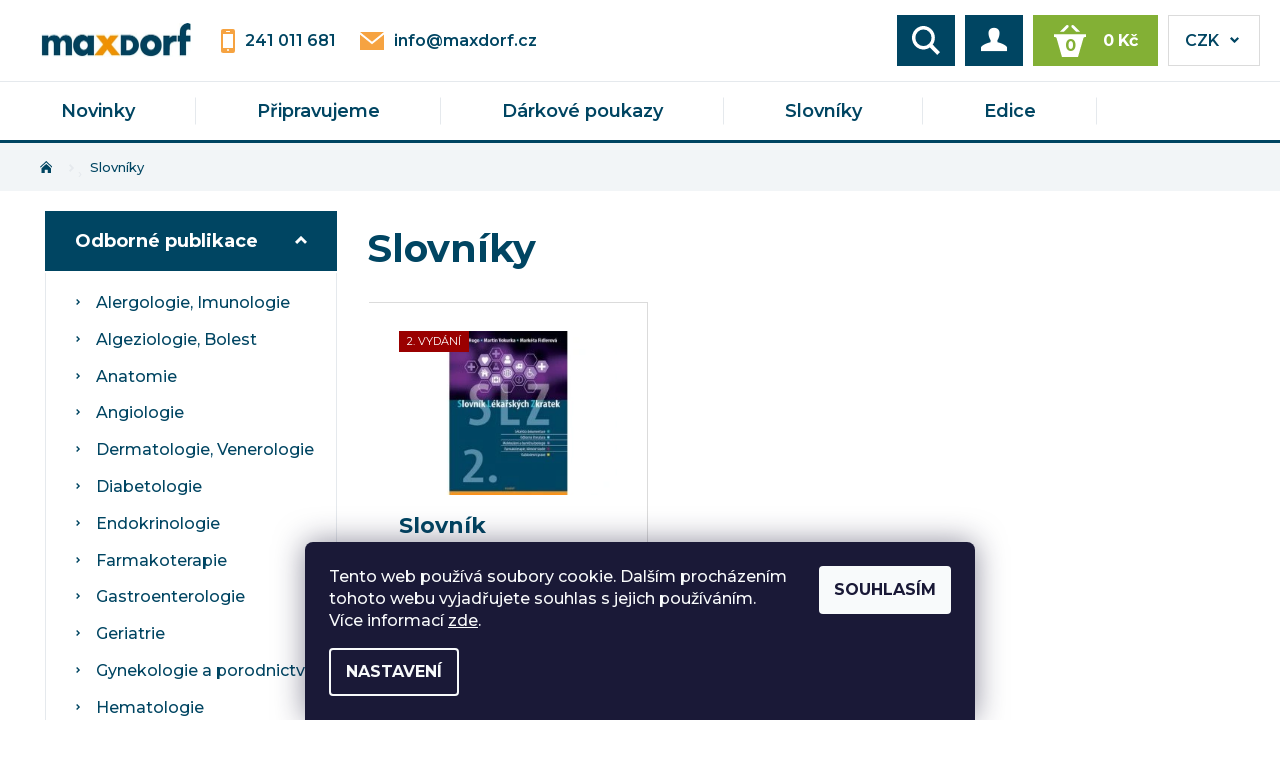

--- FILE ---
content_type: text/html; charset=utf-8
request_url: https://eshop.maxdorf.cz/slovniky-2/?pv16=1024
body_size: 17858
content:
<!DOCTYPE html>
<html id="css" xml:lang='cs' lang='cs' class="external-fonts-loaded">
    <head>
        <link rel="preconnect" href="https://cdn.myshoptet.com" /><link rel="dns-prefetch" href="https://cdn.myshoptet.com" /><link rel="preload" href="https://cdn.myshoptet.com/prj/dist/master/cms/libs/jquery/jquery-1.11.3.min.js" as="script" />        <script>
dataLayer = [];
dataLayer.push({'shoptet' : {
    "pageId": 865,
    "pageType": "category",
    "currency": "CZK",
    "currencyInfo": {
        "decimalSeparator": ",",
        "exchangeRate": 1,
        "priceDecimalPlaces": 0,
        "symbol": "K\u010d",
        "symbolLeft": 0,
        "thousandSeparator": " "
    },
    "language": "cs",
    "projectId": 435446,
    "category": {
        "guid": "44e34956-a0e6-11eb-9ee4-0cc47a6c9370",
        "path": "Slovn\u00edky",
        "parentCategoryGuid": null
    },
    "cartInfo": {
        "id": null,
        "freeShipping": false,
        "freeShippingFrom": 0,
        "leftToFreeGift": {
            "formattedPrice": "0 K\u010d",
            "priceLeft": 0
        },
        "freeGift": false,
        "leftToFreeShipping": {
            "priceLeft": 0,
            "dependOnRegion": 0,
            "formattedPrice": "0 K\u010d"
        },
        "discountCoupon": [],
        "getNoBillingShippingPrice": {
            "withoutVat": 0,
            "vat": 0,
            "withVat": 0
        },
        "cartItems": [],
        "taxMode": "ORDINARY"
    },
    "cart": [],
    "customer": {
        "priceRatio": 1,
        "priceListId": 1,
        "groupId": null,
        "registered": false,
        "mainAccount": false
    }
}});
dataLayer.push({'cookie_consent' : {
    "marketing": "denied",
    "analytics": "denied"
}});
document.addEventListener('DOMContentLoaded', function() {
    shoptet.consent.onAccept(function(agreements) {
        if (agreements.length == 0) {
            return;
        }
        dataLayer.push({
            'cookie_consent' : {
                'marketing' : (agreements.includes(shoptet.config.cookiesConsentOptPersonalisation)
                    ? 'granted' : 'denied'),
                'analytics': (agreements.includes(shoptet.config.cookiesConsentOptAnalytics)
                    ? 'granted' : 'denied')
            },
            'event': 'cookie_consent'
        });
    });
});
</script>

<!-- Google Tag Manager -->
<script>(function(w,d,s,l,i){w[l]=w[l]||[];w[l].push({'gtm.start':
new Date().getTime(),event:'gtm.js'});var f=d.getElementsByTagName(s)[0],
j=d.createElement(s),dl=l!='dataLayer'?'&l='+l:'';j.async=true;j.src=
'https://www.googletagmanager.com/gtm.js?id='+i+dl;f.parentNode.insertBefore(j,f);
})(window,document,'script','dataLayer','GTM-PKXW3MFC');</script>
<!-- End Google Tag Manager -->


        <meta http-equiv="content-type" content="text/html; charset=utf-8" />
        <title>Slovníky - E-shop MAXDORF</title>

        <meta name="viewport" content="width=device-width, initial-scale=1.0" />
        <meta name="format-detection" content="telephone=no" />

        
            <meta property="og:type" content="website"><meta property="og:site_name" content="eshop.maxdorf.cz"><meta property="og:url" content="https://eshop.maxdorf.cz/slovniky-2/?pv16=1024"><meta property="og:title" content="Slovníky - E-shop MAXDORF"><meta name="author" content="E-shop MAXDORF"><meta name="web_author" content="Shoptet.cz"><meta name="dcterms.rightsHolder" content="eshop.maxdorf.cz"><meta name="robots" content="index,follow"><meta property="og:image" content="https://cdn.myshoptet.com/usr/eshop.maxdorf.cz/user/front_images/ogImage/hp.jpg?t=1768872603"><meta property="og:description" content="Slovníky, E-shop MAXDORF"><meta name="description" content="Slovníky, E-shop MAXDORF">
        


        
        <noscript>
            <style media="screen">
                #category-filter-hover {
                    display: block !important;
                }
            </style>
        </noscript>
        
    <link href="https://cdn.myshoptet.com/prj/dist/master/cms/templates/frontend_templates/shared/css/font-face/roboto.css" rel="stylesheet"><link href="https://cdn.myshoptet.com/prj/dist/master/shop/dist/font-shoptet-05.css.5fd2e4de7b3b9cde3d11.css" rel="stylesheet">    <script>
        var oldBrowser = false;
    </script>
    <!--[if lt IE 9]>
        <script src="https://cdnjs.cloudflare.com/ajax/libs/html5shiv/3.7.3/html5shiv.js"></script>
        <script>
            var oldBrowser = '<strong>Upozornění!</strong> Používáte zastaralý prohlížeč, který již není podporován. Prosím <a href="https://www.whatismybrowser.com/" target="_blank" rel="nofollow">aktualizujte svůj prohlížeč</a> a zvyšte své UX.';
        </script>
    <![endif]-->

        <style>:root {--color-primary: #004562;--color-primary-h: 198;--color-primary-s: 100%;--color-primary-l: 19%;--color-primary-hover: #004562;--color-primary-hover-h: 198;--color-primary-hover-s: 100%;--color-primary-hover-l: 19%;--color-secondary: #83B035;--color-secondary-h: 82;--color-secondary-s: 54%;--color-secondary-l: 45%;--color-secondary-hover: #6f9232;--color-secondary-hover-h: 82;--color-secondary-hover-s: 49%;--color-secondary-hover-l: 38%;--color-tertiary: #000000;--color-tertiary-h: 0;--color-tertiary-s: 0%;--color-tertiary-l: 0%;--color-tertiary-hover: #000000;--color-tertiary-hover-h: 0;--color-tertiary-hover-s: 0%;--color-tertiary-hover-l: 0%;--color-header-background: #ffffff;--template-font: "Roboto";--template-headings-font: "Roboto";--header-background-url: none;--cookies-notice-background: #1A1937;--cookies-notice-color: #F8FAFB;--cookies-notice-button-hover: #f5f5f5;--cookies-notice-link-hover: #27263f;--templates-update-management-preview-mode-content: "Náhled aktualizací šablony je aktivní pro váš prohlížeč."}</style>

        <style>:root {--logo-x-position: 10px;--logo-y-position: 10px;--front-image-x-position: 319px;--front-image-y-position: 0px;}</style>

        <link href="https://cdn.myshoptet.com/prj/dist/master/shop/dist/main-05.css.1b62aa3d069f1dba0ebf.css" rel="stylesheet" media="screen" />

        <link rel="stylesheet" href="https://cdn.myshoptet.com/prj/dist/master/cms/templates/frontend_templates/_/css/print.css" media="print" />
                            <link rel="shortcut icon" href="/favicon.ico" type="image/x-icon" />
                                    <link rel="canonical" href="https://eshop.maxdorf.cz/slovniky-2/" />
        
        
        
        
                
                    
                <script>var shoptet = shoptet || {};shoptet.abilities = {"about":{"generation":2,"id":"05"},"config":{"category":{"product":{"image_size":"detail_alt_1"}},"navigation_breakpoint":991,"number_of_active_related_products":2,"product_slider":{"autoplay":false,"autoplay_speed":3000,"loop":true,"navigation":true,"pagination":true,"shadow_size":0}},"elements":{"recapitulation_in_checkout":true},"feature":{"directional_thumbnails":false,"extended_ajax_cart":false,"extended_search_whisperer":false,"fixed_header":false,"images_in_menu":false,"product_slider":false,"simple_ajax_cart":true,"smart_labels":false,"tabs_accordion":false,"tabs_responsive":false,"top_navigation_menu":false,"user_action_fullscreen":false}};shoptet.design = {"template":{"name":"Rock","colorVariant":"Seven"},"layout":{"homepage":"catalog3","subPage":"catalog3","productDetail":"catalog3"},"colorScheme":{"conversionColor":"#83B035","conversionColorHover":"#6f9232","color1":"#004562","color2":"#004562","color3":"#000000","color4":"#000000"},"fonts":{"heading":"Roboto","text":"Roboto"},"header":{"backgroundImage":null,"image":null,"logo":"https:\/\/eshop.maxdorf.czuser\/logos\/logo-maxdorf-300px.jpg","color":"#ffffff"},"background":{"enabled":false,"color":null,"image":null}};shoptet.config = {};shoptet.events = {};shoptet.runtime = {};shoptet.content = shoptet.content || {};shoptet.updates = {};shoptet.messages = [];shoptet.messages['lightboxImg'] = "Obrázek";shoptet.messages['lightboxOf'] = "z";shoptet.messages['more'] = "Více";shoptet.messages['cancel'] = "Zrušit";shoptet.messages['removedItem'] = "Položka byla odstraněna z košíku.";shoptet.messages['discountCouponWarning'] = "Zapomněli jste uplatnit slevový kupón. Pro pokračování jej uplatněte pomocí tlačítka vedle vstupního pole, nebo jej smažte.";shoptet.messages['charsNeeded'] = "Prosím, použijte minimálně 3 znaky!";shoptet.messages['invalidCompanyId'] = "Neplané IČ, povoleny jsou pouze číslice";shoptet.messages['needHelp'] = "Potřebujete pomoc?";shoptet.messages['showContacts'] = "Zobrazit kontakty";shoptet.messages['hideContacts'] = "Skrýt kontakty";shoptet.messages['ajaxError'] = "Došlo k chybě; obnovte prosím stránku a zkuste to znovu.";shoptet.messages['variantWarning'] = "Zvolte prosím variantu produktu.";shoptet.messages['chooseVariant'] = "Zvolte variantu";shoptet.messages['unavailableVariant'] = "Tato varianta není dostupná a není možné ji objednat.";shoptet.messages['withVat'] = "včetně DPH";shoptet.messages['withoutVat'] = "bez DPH";shoptet.messages['toCart'] = "Do košíku";shoptet.messages['emptyCart'] = "Prázdný košík";shoptet.messages['change'] = "Změnit";shoptet.messages['chosenBranch'] = "Zvolená pobočka";shoptet.messages['validatorRequired'] = "Povinné pole";shoptet.messages['validatorEmail'] = "Prosím vložte platnou e-mailovou adresu";shoptet.messages['validatorUrl'] = "Prosím vložte platnou URL adresu";shoptet.messages['validatorDate'] = "Prosím vložte platné datum";shoptet.messages['validatorNumber'] = "Vložte číslo";shoptet.messages['validatorDigits'] = "Prosím vložte pouze číslice";shoptet.messages['validatorCheckbox'] = "Zadejte prosím všechna povinná pole";shoptet.messages['validatorConsent'] = "Bez souhlasu nelze odeslat.";shoptet.messages['validatorPassword'] = "Hesla se neshodují";shoptet.messages['validatorInvalidPhoneNumber'] = "Vyplňte prosím platné telefonní číslo bez předvolby.";shoptet.messages['validatorInvalidPhoneNumberSuggestedRegion'] = "Neplatné číslo — navržený region: %1";shoptet.messages['validatorInvalidCompanyId'] = "Neplatné IČ, musí být ve tvaru jako %1";shoptet.messages['validatorFullName'] = "Nezapomněli jste příjmení?";shoptet.messages['validatorHouseNumber'] = "Prosím zadejte správné číslo domu";shoptet.messages['validatorZipCode'] = "Zadané PSČ neodpovídá zvolené zemi";shoptet.messages['validatorShortPhoneNumber'] = "Telefonní číslo musí mít min. 8 znaků";shoptet.messages['choose-personal-collection'] = "Prosím vyberte místo doručení u osobního odběru, není zvoleno.";shoptet.messages['choose-external-shipping'] = "Upřesněte prosím vybraný způsob dopravy";shoptet.messages['choose-ceska-posta'] = "Pobočka České Pošty není určena, zvolte prosím některou";shoptet.messages['choose-hupostPostaPont'] = "Pobočka Maďarské pošty není vybrána, zvolte prosím nějakou";shoptet.messages['choose-postSk'] = "Pobočka Slovenské pošty není zvolena, vyberte prosím některou";shoptet.messages['choose-ulozenka'] = "Pobočka Uloženky nebyla zvolena, prosím vyberte některou";shoptet.messages['choose-zasilkovna'] = "Pobočka Zásilkovny nebyla zvolena, prosím vyberte některou";shoptet.messages['choose-ppl-cz'] = "Pobočka PPL ParcelShop nebyla vybrána, vyberte prosím jednu";shoptet.messages['choose-glsCz'] = "Pobočka GLS ParcelShop nebyla zvolena, prosím vyberte některou";shoptet.messages['choose-dpd-cz'] = "Ani jedna z poboček služby DPD Parcel Shop nebyla zvolená, prosím vyberte si jednu z možností.";shoptet.messages['watchdogType'] = "Je zapotřebí vybrat jednu z možností u sledování produktu.";shoptet.messages['watchdog-consent-required'] = "Musíte zaškrtnout všechny povinné souhlasy";shoptet.messages['watchdogEmailEmpty'] = "Prosím vyplňte e-mail";shoptet.messages['privacyPolicy'] = 'Musíte souhlasit s ochranou osobních údajů';shoptet.messages['amountChanged'] = '(množství bylo změněno)';shoptet.messages['unavailableCombination'] = 'Není k dispozici v této kombinaci';shoptet.messages['specifyShippingMethod'] = 'Upřesněte dopravu';shoptet.messages['PIScountryOptionMoreBanks'] = 'Možnost platby z %1 bank';shoptet.messages['PIScountryOptionOneBank'] = 'Možnost platby z 1 banky';shoptet.messages['PIScurrencyInfoCZK'] = 'V měně CZK lze zaplatit pouze prostřednictvím českých bank.';shoptet.messages['PIScurrencyInfoHUF'] = 'V měně HUF lze zaplatit pouze prostřednictvím maďarských bank.';shoptet.messages['validatorVatIdWaiting'] = "Ověřujeme";shoptet.messages['validatorVatIdValid'] = "Ověřeno";shoptet.messages['validatorVatIdInvalid'] = "DIČ se nepodařilo ověřit, i přesto můžete objednávku dokončit";shoptet.messages['validatorVatIdInvalidOrderForbid'] = "Zadané DIČ nelze nyní ověřit, protože služba ověřování je dočasně nedostupná. Zkuste opakovat zadání později, nebo DIČ vymažte s vaši objednávku dokončete v režimu OSS. Případně kontaktujte prodejce.";shoptet.messages['validatorVatIdInvalidOssRegime'] = "Zadané DIČ nemůže být ověřeno, protože služba ověřování je dočasně nedostupná. Vaše objednávka bude dokončena v režimu OSS. Případně kontaktujte prodejce.";shoptet.messages['previous'] = "Předchozí";shoptet.messages['next'] = "Následující";shoptet.messages['close'] = "Zavřít";shoptet.messages['imageWithoutAlt'] = "Tento obrázek nemá popisek";shoptet.messages['newQuantity'] = "Nové množství:";shoptet.messages['currentQuantity'] = "Aktuální množství:";shoptet.messages['quantityRange'] = "Prosím vložte číslo v rozmezí %1 a %2";shoptet.messages['skipped'] = "Přeskočeno";shoptet.messages.validator = {};shoptet.messages.validator.nameRequired = "Zadejte jméno a příjmení.";shoptet.messages.validator.emailRequired = "Zadejte e-mailovou adresu (např. jan.novak@example.com).";shoptet.messages.validator.phoneRequired = "Zadejte telefonní číslo.";shoptet.messages.validator.messageRequired = "Napište komentář.";shoptet.messages.validator.descriptionRequired = shoptet.messages.validator.messageRequired;shoptet.messages.validator.captchaRequired = "Vyplňte bezpečnostní kontrolu.";shoptet.messages.validator.consentsRequired = "Potvrďte svůj souhlas.";shoptet.messages.validator.scoreRequired = "Zadejte počet hvězdiček.";shoptet.messages.validator.passwordRequired = "Zadejte heslo, které bude obsahovat min. 4 znaky.";shoptet.messages.validator.passwordAgainRequired = shoptet.messages.validator.passwordRequired;shoptet.messages.validator.currentPasswordRequired = shoptet.messages.validator.passwordRequired;shoptet.messages.validator.birthdateRequired = "Zadejte datum narození.";shoptet.messages.validator.billFullNameRequired = "Zadejte jméno a příjmení.";shoptet.messages.validator.deliveryFullNameRequired = shoptet.messages.validator.billFullNameRequired;shoptet.messages.validator.billStreetRequired = "Zadejte název ulice.";shoptet.messages.validator.deliveryStreetRequired = shoptet.messages.validator.billStreetRequired;shoptet.messages.validator.billHouseNumberRequired = "Zadejte číslo domu.";shoptet.messages.validator.deliveryHouseNumberRequired = shoptet.messages.validator.billHouseNumberRequired;shoptet.messages.validator.billZipRequired = "Zadejte PSČ.";shoptet.messages.validator.deliveryZipRequired = shoptet.messages.validator.billZipRequired;shoptet.messages.validator.billCityRequired = "Zadejte název města.";shoptet.messages.validator.deliveryCityRequired = shoptet.messages.validator.billCityRequired;shoptet.messages.validator.companyIdRequired = "Zadejte IČ.";shoptet.messages.validator.vatIdRequired = "Zadejte DIČ.";shoptet.messages.validator.billCompanyRequired = "Zadejte název společnosti.";shoptet.messages['loading'] = "Načítám…";shoptet.messages['stillLoading'] = "Stále načítám…";shoptet.messages['loadingFailed'] = "Načtení se nezdařilo. Zkuste to znovu.";shoptet.messages['productsSorted'] = "Produkty seřazeny.";shoptet.messages['formLoadingFailed'] = "Formulář se nepodařilo načíst. Zkuste to prosím znovu.";shoptet.messages.moreInfo = "Více informací";shoptet.config.showAdvancedOrder = true;shoptet.config.orderingProcess = {active: false,step: false};shoptet.config.documentsRounding = '3';shoptet.config.documentPriceDecimalPlaces = '0';shoptet.config.thousandSeparator = ' ';shoptet.config.decSeparator = ',';shoptet.config.decPlaces = '0';shoptet.config.decPlacesSystemDefault = '2';shoptet.config.currencySymbol = 'Kč';shoptet.config.currencySymbolLeft = '0';shoptet.config.defaultVatIncluded = 1;shoptet.config.defaultProductMaxAmount = 9999;shoptet.config.inStockAvailabilityId = -1;shoptet.config.defaultProductMaxAmount = 9999;shoptet.config.inStockAvailabilityId = -1;shoptet.config.cartActionUrl = '/action/Cart';shoptet.config.advancedOrderUrl = '/action/Cart/GetExtendedOrder/';shoptet.config.cartContentUrl = '/action/Cart/GetCartContent/';shoptet.config.stockAmountUrl = '/action/ProductStockAmount/';shoptet.config.addToCartUrl = '/action/Cart/addCartItem/';shoptet.config.removeFromCartUrl = '/action/Cart/deleteCartItem/';shoptet.config.updateCartUrl = '/action/Cart/setCartItemAmount/';shoptet.config.addDiscountCouponUrl = '/action/Cart/addDiscountCoupon/';shoptet.config.setSelectedGiftUrl = '/action/Cart/setSelectedGift/';shoptet.config.rateProduct = '/action/ProductDetail/RateProduct/';shoptet.config.customerDataUrl = '/action/OrderingProcess/step2CustomerAjax/';shoptet.config.registerUrl = '/registrace/';shoptet.config.agreementCookieName = 'site-agreement';shoptet.config.cookiesConsentUrl = '/action/CustomerCookieConsent/';shoptet.config.cookiesConsentIsActive = 1;shoptet.config.cookiesConsentOptAnalytics = 'analytics';shoptet.config.cookiesConsentOptPersonalisation = 'personalisation';shoptet.config.cookiesConsentOptNone = 'none';shoptet.config.cookiesConsentRefuseDuration = 7;shoptet.config.cookiesConsentName = 'CookiesConsent';shoptet.config.agreementCookieExpire = 30;shoptet.config.cookiesConsentSettingsUrl = '/cookies-settings/';shoptet.config.fonts = {"google":{"attributes":"100,300,400,500,700,900:latin-ext","families":["Roboto"],"urls":["https:\/\/cdn.myshoptet.com\/prj\/dist\/master\/cms\/templates\/frontend_templates\/shared\/css\/font-face\/roboto.css"]},"custom":{"families":["shoptet"],"urls":["https:\/\/cdn.myshoptet.com\/prj\/dist\/master\/shop\/dist\/font-shoptet-05.css.5fd2e4de7b3b9cde3d11.css"]}};shoptet.config.mobileHeaderVersion = '1';shoptet.config.fbCAPIEnabled = false;shoptet.config.fbPixelEnabled = true;shoptet.config.fbCAPIUrl = '/action/FacebookCAPI/';shoptet.content.regexp = /strana-[0-9]+[\/]/g;shoptet.content.colorboxHeader = '<div class="colorbox-html-content">';shoptet.content.colorboxFooter = '</div>';shoptet.customer = {};shoptet.csrf = shoptet.csrf || {};shoptet.csrf.token = 'csrf_G8mv/p6h03acab481a3dcaa6';shoptet.csrf.invalidTokenModal = '<div><h2>Přihlaste se prosím znovu</h2><p>Omlouváme se, ale Váš CSRF token pravděpodobně vypršel. Abychom mohli udržet Vaši bezpečnost na co největší úrovni potřebujeme, abyste se znovu přihlásili.</p><p>Děkujeme za pochopení.</p><div><a href="/login/?backTo=%2Fslovniky-2%2F%3Fpv16%3D1024">Přihlášení</a></div></div> ';shoptet.csrf.formsSelector = 'csrf-enabled';shoptet.csrf.submitListener = true;shoptet.csrf.validateURL = '/action/ValidateCSRFToken/Index/';shoptet.csrf.refreshURL = '/action/RefreshCSRFTokenNew/Index/';shoptet.csrf.enabled = false;shoptet.config.googleAnalytics ||= {};shoptet.config.googleAnalytics.isGa4Enabled = true;shoptet.config.googleAnalytics.route ||= {};shoptet.config.googleAnalytics.route.ua = "UA";shoptet.config.googleAnalytics.route.ga4 = "GA4";shoptet.config.ums_a11y_category_page = true;shoptet.config.discussion_rating_forms = false;shoptet.config.ums_forms_redesign = false;shoptet.config.showPriceWithoutVat = '';shoptet.config.ums_a11y_login = false;</script>
        <script src="https://cdn.myshoptet.com/prj/dist/master/cms/libs/jquery/jquery-1.11.3.min.js"></script><script src="https://cdn.myshoptet.com/prj/dist/master/cms/libs/jquery/jquery-migrate-1.4.1.min.js"></script><script src="https://cdn.myshoptet.com/prj/dist/master/cms/libs/jquery/jquery-ui-1.8.24.min.js"></script>
    <script src="https://cdn.myshoptet.com/prj/dist/master/shop/dist/main-05.js.8c719cec2608516bd9d7.js"></script>
<script src="https://cdn.myshoptet.com/prj/dist/master/shop/dist/shared-2g.js.aa13ef3ecca51cd89ec5.js"></script><script src="https://cdn.myshoptet.com/prj/dist/master/cms/libs/jqueryui/i18n/datepicker-cs.js"></script><script>if (window.self !== window.top) {const script = document.createElement('script');script.type = 'module';script.src = "https://cdn.myshoptet.com/prj/dist/master/shop/dist/editorPreview.js.e7168e827271d1c16a1d.js";document.body.appendChild(script);}</script>        <script>
            jQuery.extend(jQuery.cybergenicsFormValidator.messages, {
                required: "Povinné pole",
                email: "Prosím vložte platnou e-mailovou adresu",
                url: "Prosím vložte platnou URL adresu",
                date: "Prosím vložte platné datum",
                number: "Vložte číslo",
                digits: "Prosím vložte pouze číslice",
                checkbox: "Zadejte prosím všechna povinná pole",
                validatorConsent: "Bez souhlasu nelze odeslat.",
                password: "Hesla se neshodují",
                invalidPhoneNumber: "Vyplňte prosím platné telefonní číslo bez předvolby.",
                invalidCompanyId: 'Nevalidní IČ, musí mít přesně 8 čísel (před kratší IČ lze dát nuly)',
                fullName: "Nezapomněli jste příjmení?",
                zipCode: "Zadané PSČ neodpovídá zvolené zemi",
                houseNumber: "Prosím zadejte správné číslo domu",
                shortPhoneNumber: "Telefonní číslo musí mít min. 8 znaků",
                privacyPolicy: "Musíte souhlasit s ochranou osobních údajů"
            });
        </script>
                                    
                
        
        <!-- User include -->
                <!-- api 706(352) html code header -->
<link rel="stylesheet" href="https://cdn.myshoptet.com/usr/api2.dklab.cz/user/documents/_doplnky/zalozky/435446/2473/435446_2473.css" type="text/css" /><style>
        :root {
            
        }
        </style>
<!-- service 619(267) html code header -->
<link href="https://cdn.myshoptet.com/usr/fvstudio.myshoptet.com/user/documents/addons/cartupsell.min.css?24.11.1" rel="stylesheet">
<!-- project html code header -->
<link rel="stylesheet" href="https://maxdorf.elektronickypodpis.cz/assets/css/main.css">
<style>
.bool-freeshipping{background: #646809;} /*změna barvy štítku doprava zdarma*/
.doporucujeme label, .nejlevnejsi label, .nejdrazsi label{font-size:0;}
.doporucujeme label::after, .nejlevnejsi label::after, .nejdrazsi label::after{font-size:12px;}
.doporucujeme label::after{content:"Nejnovější";}
.nejlevnejsi label::after{content:"Doporučujeme"}
.nejdrazsi label::after{content:"Podle ceny"}
#product-detail .price{color: #83B035;}
</style>
<script src="https://eu1-config.doofinder.com/2.x/88c080f5-a03c-4a32-9f31-46a729178fc1.js" async></script>

        <!-- /User include -->
                                <!-- Global site tag (gtag.js) - Google Analytics -->
    <script async src="https://www.googletagmanager.com/gtag/js?id=G-7LJGYL511Z"></script>
    <script>
        
        window.dataLayer = window.dataLayer || [];
        function gtag(){dataLayer.push(arguments);}
        

                    console.debug('default consent data');

            gtag('consent', 'default', {"ad_storage":"denied","analytics_storage":"denied","ad_user_data":"denied","ad_personalization":"denied","wait_for_update":500});
            dataLayer.push({
                'event': 'default_consent'
            });
        
        gtag('js', new Date());

                gtag('config', 'UA-193028635-1', { 'groups': "UA" });
        
                gtag('config', 'G-7LJGYL511Z', {"groups":"GA4","send_page_view":false,"content_group":"category","currency":"CZK","page_language":"cs"});
        
        
        
        
        
        
                    gtag('event', 'page_view', {"send_to":"GA4","page_language":"cs","content_group":"category","currency":"CZK"});
        
        
        
        
        
        
        
        
        
        
        
        
        
        document.addEventListener('DOMContentLoaded', function() {
            if (typeof shoptet.tracking !== 'undefined') {
                for (var id in shoptet.tracking.bannersList) {
                    gtag('event', 'view_promotion', {
                        "send_to": "UA",
                        "promotions": [
                            {
                                "id": shoptet.tracking.bannersList[id].id,
                                "name": shoptet.tracking.bannersList[id].name,
                                "position": shoptet.tracking.bannersList[id].position
                            }
                        ]
                    });
                }
            }

            shoptet.consent.onAccept(function(agreements) {
                if (agreements.length !== 0) {
                    console.debug('gtag consent accept');
                    var gtagConsentPayload =  {
                        'ad_storage': agreements.includes(shoptet.config.cookiesConsentOptPersonalisation)
                            ? 'granted' : 'denied',
                        'analytics_storage': agreements.includes(shoptet.config.cookiesConsentOptAnalytics)
                            ? 'granted' : 'denied',
                                                                                                'ad_user_data': agreements.includes(shoptet.config.cookiesConsentOptPersonalisation)
                            ? 'granted' : 'denied',
                        'ad_personalization': agreements.includes(shoptet.config.cookiesConsentOptPersonalisation)
                            ? 'granted' : 'denied',
                        };
                    console.debug('update consent data', gtagConsentPayload);
                    gtag('consent', 'update', gtagConsentPayload);
                    dataLayer.push(
                        { 'event': 'update_consent' }
                    );
                }
            });
        });
    </script>

                <!-- Facebook Pixel Code -->
<script type="text/plain" data-cookiecategory="analytics">
!function(f,b,e,v,n,t,s){if(f.fbq)return;n=f.fbq=function(){n.callMethod?
            n.callMethod.apply(n,arguments):n.queue.push(arguments)};if(!f._fbq)f._fbq=n;
            n.push=n;n.loaded=!0;n.version='2.0';n.queue=[];t=b.createElement(e);t.async=!0;
            t.src=v;s=b.getElementsByTagName(e)[0];s.parentNode.insertBefore(t,s)}(window,
            document,'script','//connect.facebook.net/en_US/fbevents.js');
$(document).ready(function(){
fbq('set', 'autoConfig', 'false', '980829959210895')
fbq("init", "980829959210895", {}, { agent:"plshoptet" });
fbq("track", "PageView",{}, {"eventID":"d78bccbc3b2f7d7a6d16de9f975c67ac"});
window.dataLayer = window.dataLayer || [];
dataLayer.push({"fbpixel": "loaded","event": "fbloaded"});
fbq("track", "ViewCategory", {"content_name":"Slovn\u00edky","content_category":"Slovn\u00edky","content_ids":[],"content_type":"product"}, {"eventID":"d78bccbc3b2f7d7a6d16de9f975c67ac"});
});
</script>
<noscript>
<img height="1" width="1" style="display:none" src="https://www.facebook.com/tr?id=980829959210895&ev=PageView&noscript=1"/>
</noscript>
<!-- End Facebook Pixel Code -->

                                                    </head>
    <body class="desktop id-865 in-slovniky-2 template-05 type-category page-category ajax-add-to-cart">
    
        <div id="fb-root"></div>
        <script>
            window.fbAsyncInit = function() {
                FB.init({
//                    appId            : 'your-app-id',
                    autoLogAppEvents : true,
                    xfbml            : true,
                    version          : 'v19.0'
                });
            };
        </script>
        <script async defer crossorigin="anonymous" src="https://connect.facebook.net/cs_CZ/sdk.js"></script>
    
<!-- Google Tag Manager (noscript) -->
<noscript><iframe src="https://www.googletagmanager.com/ns.html?id=GTM-PKXW3MFC"
height="0" width="0" style="display:none;visibility:hidden"></iframe></noscript>
<!-- End Google Tag Manager (noscript) -->


        
    
    <div id="main-wrapper">
        <div id="main-wrapper-in" class="large-12 medium-12 small-12">
            <div id="main" class="large-12 medium-12 small-12 row">

                

                <div id="header" class="large-12 medium-12 small-12 columns">
                    <header id="header-in" class="large-12 medium-12 small-12 row collapse">
                        
<div class="row header-info">
                <div class="large-4 medium-2  small-12 left hide-for-small">
                            <span class="checkout-facebook header-social-icon">
                    <a href="http://www.facebook.com/maxdorf" title="Facebook" target="_blank">&nbsp;</a>
                </span>
                                </div>
        
        <div class="large-4 medium-6 small-6 columns currable">

            <div class="row collapse header-contacts">
                                                                                        <div class="large-6 tac medium-6 small-12 header-phone columns left">
                        <a href="tel:241011681" title="Telefon"><span>241 011 681</span></a>
                    </div>
                                                    <div class="large-6 tac medium-6 small-12 header-email columns left">
                                                    <a href="mailto:info@maxdorf.cz"><span>info@maxdorf.cz</span></a>
                                            </div>
                            </div>
        </div>
    
    <div class="large-4 medium-4 small-6 left top-links-holder">
                            <div id="langs-curr">
                                    <a href="/action/Currency/changeCurrency/?currencyCode=CZK" title="CZK" class="active" rel="nofollow">CZK</a>
                                    <a href="/action/Currency/changeCurrency/?currencyCode=EUR" title="EUR" rel="nofollow">EUR</a>
                            </div>
                        <div id="top-links">
            <span class="responsive-mobile-visible responsive-all-hidden box-account-links-trigger-wrap">
                <span class="box-account-links-trigger"></span>
            </span>
            <ul class="responsive-mobile-hidden box-account-links list-inline list-reset">
                
                                                                                                        <li>
                                    <a class="icon-account-login" href="/login/?backTo=%2Fslovniky-2%2F%3Fpv16%3D1024" title="Přihlášení" data-testid="signin" rel="nofollow"><span>Přihlášení</span></a>
                                </li>
                                <li>
                                    <span class="responsive-mobile-hidden"> |</span>
                                    <a href="/registrace/" title="Registrace" data-testid="headerSignup" rel="nofollow">Registrace</a>
                                </li>
                                                                                        
            </ul>
        </div>
    </div>
</div>
<div class="header-center row">
    
    <div class="large-4 medium-4 small-6">
                                <a href="/" title="E-shop MAXDORF" id="logo" data-testid="linkWebsiteLogo"><img src="https://cdn.myshoptet.com/usr/eshop.maxdorf.cz/user/logos/logo-maxdorf-300px.jpg" alt="E-shop MAXDORF" /></a>
    </div>
    
    <div class="large-4 medium-4 small-12">
                <div class="searchform large-8 medium-12 small-12" itemscope itemtype="https://schema.org/WebSite">
            <meta itemprop="headline" content="Slovníky"/>
<meta itemprop="url" content="https://eshop.maxdorf.cz"/>
        <meta itemprop="text" content="Slovníky, E-shop MAXDORF"/>

            <form class="search-whisperer-wrap-v1 search-whisperer-wrap" action="/action/ProductSearch/prepareString/" method="post" itemprop="potentialAction" itemscope itemtype="https://schema.org/SearchAction" data-testid="searchForm">
                <fieldset>
                    <meta itemprop="target" content="https://eshop.maxdorf.cz/vyhledavani/?string={string}"/>
                    <div class="large-10 medium-8 small-10 left">
                        <input type="hidden" name="language" value="cs" />
                        <input type="search" name="string" itemprop="query-input" class="s-word" placeholder="Zadejte hledaný výraz..." autocomplete="off" data-testid="searchInput" />
                    </div>
                    <div class="tar large-2 medium-4 small-2 left">
                        <input type="submit" value="Hledat" class="b-search" data-testid="searchBtn" />
                    </div>
                    <div class="search-whisperer-container-js"></div>
                    <div class="search-notice large-12 medium-12 small-12" data-testid="searchMsg">Prosím, použijte minimálně 3 znaky!</div>
                </fieldset>
            </form>
        </div>
    </div>
    
    <div class="large-4 medium-4 small-6 tar">
                                
                        <div class="place-cart-here">
                <div id="header-cart-wrapper" class="header-cart-wrapper menu-element-wrap">
    <a href="/kosik/" id="header-cart" class="header-cart" data-testid="headerCart" rel="nofollow">
        
        
    <strong class="header-cart-count" data-testid="headerCartCount">
        <span>
                            0
                    </span>
    </strong>

        <strong class="header-cart-price" data-testid="headerCartPrice">
            0 Kč
        </strong>
    </a>

    <div id="cart-recapitulation" class="cart-recapitulation menu-element-submenu align-right hover-hidden" data-testid="popupCartWidget">
                    <div class="cart-reca-single darken tac" data-testid="cartTitle">
                Váš nákupní košík je prázdný            </div>
            </div>
</div>
            </div>
            </div>
    
</div>

             <nav id="menu" class="large-12 medium-12 small-12"><ul class="inline-list list-inline valign-top-inline left"><li class="first-line"><a href="/" id="a-home" data-testid="headerMenuItem">Úvodní stránka</a></li><li class="menu-item-916">    <a href="/novinky2/"  data-testid="headerMenuItem">
        Novinky
    </a>
</li><li class="menu-item-919">    <a href="/pripravujeme/"  data-testid="headerMenuItem">
        Připravujeme
    </a>
</li><li class="menu-item-2142">    <a href="/darkove-poukazy/"  data-testid="headerMenuItem">
        Dárkové poukazy
    </a>
</li><li class="menu-item-865">    <a href="/slovniky-2/"  data-testid="headerMenuItem">
        Slovníky
    </a>
</li><li class="menu-item-712 navigation-submenu-trigger-wrap icon-menu-arrow-wrap">        <a href="/edice/" data-testid="headerMenuItem">
                    <span class="navigation-submenu-trigger icon-menu-arrow-down icon-menu-arrow"></span>
                Edice
    </a>
        <ul class="navigation-submenu navigation-menu">
                    <li class="menu-item-730">
                <a href="/farmakoterapie-pro-praxi/" >Farmakoterapie pro praxi</a>
            </li>
                    <li class="menu-item-880">
                <a href="/moderni-farmakoterapie/" >Moderní farmakoterapie</a>
            </li>
                    <li class="menu-item-877">
                <a href="/porodnictvi-krok-za-krokem/" >Porodnictví krok za krokem</a>
            </li>
                    <li class="menu-item-907">
                <a href="/medica/" >Medica</a>
            </li>
                    <li class="menu-item-1953">
                <a href="/kazuistiky/" >Kazuistiky</a>
            </li>
            </ul>
    </li><li class="menu-item-715 navigation-submenu-trigger-wrap icon-menu-arrow-wrap">        <a href="/zdravi-a-volny-cas/" data-testid="headerMenuItem">
                    <span class="navigation-submenu-trigger icon-menu-arrow-down icon-menu-arrow"></span>
                Zdraví a volný čas
    </a>
        <ul class="navigation-submenu navigation-menu">
                    <li class="menu-item-772">
                <a href="/o-zdravi/" >O zdraví</a>
            </li>
                    <li class="menu-item-802">
                <a href="/kucharky/" >Kuchařky</a>
            </li>
                    <li class="menu-item-844">
                <a href="/pro-skolaky/" >Pro školáky</a>
            </li>
                    <li class="menu-item-847">
                <a href="/pohadky/" >Pohádky</a>
            </li>
                    <li class="menu-item-850">
                <a href="/biografie/" >Biografie</a>
            </li>
                    <li class="menu-item-853">
                <a href="/beletrie/" >Beletrie</a>
            </li>
                    <li class="menu-item-856">
                <a href="/slovniky/" >Slovníky</a>
            </li>
                    <li class="menu-item-859">
                <a href="/audioknihy/" >Audioknihy</a>
            </li>
                    <li class="menu-item-862">
                <a href="/poezie/" >Poezie</a>
            </li>
                    <li class="menu-item-892">
                <a href="/jazyk/" >Jazyk</a>
            </li>
                    <li class="menu-item-895">
                <a href="/e-knihy/" >E-knihy</a>
            </li>
                    <li class="menu-item-898">
                <a href="/english-books-2/" >English books</a>
            </li>
            </ul>
    </li><li class="menu-item-910">    <a href="/doprava-platba/"  target="_blank" data-testid="headerMenuItem">
        Doprava a platba
    </a>
</li><li class="menu-item-external-54">    <a href="https://maxdorf.cz/"  target="_blank" data-testid="headerMenuItem">
        Nakladatelství Maxdorf
    </a>
</li><li class="menu-item-29">    <a href="/kontakty/"  target="_blank" data-testid="headerMenuItem">
        Kontakty
    </a>
</li></ul><div id="menu-helper-wrapper"><div id="menu-helper" data-testid="hamburgerMenu">&nbsp;</div><ul id="menu-helper-box"></ul></div></nav>

<script>
$(document).ready(function() {
    checkSearchForm($('.searchform'), "Prosím, použijte minimálně 3 znaky!");
});
var userOptions = {
    carousel : {
        stepTimer : 5000,
        fadeTimer : 1500
    }
};
</script>


                    </header>
                </div>
                <div id="main-in" class="large-12 medium-12 small-12 columns">
                    <div id="main-in-in" class="large-12 medium-12 small-12">
                        
                        <div id="content" class="large-12 medium-12 small-12 row">
                            
                                                                    <aside id="column-l" class="large-3 medium-3 small-12 columns sidebar">
                                        <div id="column-l-in">
                                                                                                                                                                                                                                                        <div class="box-even">
                        
<div id="categories">
                        <div class="categories cat-01" id="cat-916">
                <div class="topic"><a href="/novinky2/">Novinky</a></div>
        

    </div>
            <div class="categories cat-02 expanded" id="cat-919">
                <div class="topic"><a href="/pripravujeme/" class="expanded">Připravujeme</a></div>
        

    </div>
            <div class="categories cat-01 expandable expanded" id="cat-721">
                <div class="topic"><a href="/odborne-publikace/" class="expanded">Odborné publikace</a></div>
        
<ul class="expanded">
                <li ><a href="/alergologie--imunologie/" title="Alergologie; Imunologie">Alergologie, Imunologie</a>
            </li>             <li ><a href="/algeziologie--bolest/" title="Algeziologie; Bolest">Algeziologie, Bolest</a>
            </li>             <li ><a href="/anatomie/" title="Anatomie; Klinická anatomie">Anatomie</a>
            </li>             <li ><a href="/angiologie/" title="Angiologie">Angiologie</a>
            </li>             <li ><a href="/dermatologie--venerologie/" title="Dermatologie; Venerologie">Dermatologie, Venerologie</a>
            </li>             <li ><a href="/diabetologie/" title="Diabetologie">Diabetologie</a>
            </li>             <li ><a href="/endokrinologie/" title="Endokrinologie">Endokrinologie</a>
            </li>             <li ><a href="/farmakoterapie/" title="Farmakoterapie">Farmakoterapie</a>
            </li>             <li ><a href="/gastroenterologie/" title="Gastroenterologie">Gastroenterologie</a>
            </li>             <li ><a href="/geriatrie/" title="Geriatrie">Geriatrie</a>
            </li>             <li ><a href="/gynekologie-a-porodnictvi/" title="Gynekologie a porodnictví">Gynekologie a porodnictví</a>
            </li>             <li ><a href="/hematologie/" title="Hematologie">Hematologie</a>
            </li>             <li ><a href="/chirurgie/" title="Chirurgie">Chirurgie</a>
            </li>             <li ><a href="/infekcni-lekarstvi/" title="Infekční lékařství">Infekční lékařství</a>
            </li>             <li ><a href="/intenzivni-medicina/" title="Intenzivní medicína">Intenzivní medicína</a>
            </li>             <li ><a href="/kardiologie/" title="Kardiologie">Kardiologie</a>
            </li>             <li ><a href="/mikrobiologie/" title="Mikrobiologie">Mikrobiologie</a>
            </li>             <li ><a href="/nefrologie/" title="Nefrologie">Nefrologie</a>
            </li>             <li ><a href="/neurologie/" title="Neurologie">Neurologie</a>
            </li>             <li ><a href="/oftalmologie/" title="Oftalmologie">Oftalmologie</a>
            </li>             <li ><a href="/onkologie/" title="Onkologie">Onkologie</a>
            </li>             <li ><a href="/ortopedie/" title="Ortopedie">Ortopedie</a>
            </li>             <li ><a href="/otorinolaryngologie/" title="Otorinolaryngologie">Otorinolaryngologie</a>
            </li>             <li ><a href="/patologie--cytologie/" title="Patologie; Cytologie">Patologie, Cytologie</a>
            </li>             <li ><a href="/pediatrie/" title="Pediatrie">Pediatrie</a>
            </li>             <li ><a href="/pneumologie/" title="Pneumologie">Pneumologie</a>
            </li>             <li ><a href="/psychiatrie--psychologie/" title="Psychiatrie; Psychologie">Psychiatrie, Psychologie</a>
            </li>             <li ><a href="/rehabilitace/" title="Rehabilitace">Rehabilitace</a>
            </li>             <li ><a href="/revmatologie/" title="Revmatologie">Revmatologie</a>
            </li>             <li ><a href="/sexuologie/" title="Sexuologie">Sexuologie</a>
            </li>             <li ><a href="/traumatologie/" title="Traumatologie">Traumatologie</a>
            </li>             <li ><a href="/urologie/" title="Urologie">Urologie</a>
            </li>             <li ><a href="/vnitrni-lekarstvi/" title="Vnitřní lékařství">Vnitřní lékařství</a>
            </li>             <li ><a href="/vseobecne-prakticke-lekarstvi/" title="Všeobecné praktické lékařství">Všeobecné praktické lékařství</a>
            </li>             <li ><a href="/zobrazovaci-metody/" title="Zobrazovací metody">Zobrazovací metody</a>
            </li>             <li ><a href="/e-knihy-2/" title="E-knihy">E-knihy</a>
            </li>             <li ><a href="/english-books/" title="English books">English books</a>
            </li>             <li ><a href="/slovniky-3/" title="Slovníky">Slovníky</a>
                            </li>     </ul> 
    </div>
            <div class="categories cat-02 cat-active expanded" id="cat-865">
                <div class="topic"><a href="/slovniky-2/" class="expanded">Slovníky</a></div>
        

    </div>
            <div class="categories cat-01 expandable" id="cat-712">
                <div class="topic"><a href="/edice/">Edice</a></div>
        
<ul >
                <li ><a href="/farmakoterapie-pro-praxi/" title="Farmakoterapie pro praxi">Farmakoterapie pro praxi</a>
            </li>             <li ><a href="/moderni-farmakoterapie/" title="Moderní farmakoterapie">Moderní farmakoterapie</a>
            </li>             <li ><a href="/porodnictvi-krok-za-krokem/" title="Porodnictví krok za krokem">Porodnictví krok za krokem</a>
            </li>             <li ><a href="/medica/" title="Medica">Medica</a>
            </li>             <li ><a href="/kazuistiky/" title="Kazuistiky">Kazuistiky</a>
                            </li>     </ul> 
    </div>
            <div class="categories cat-02 expandable" id="cat-715">
                <div class="topic"><a href="/zdravi-a-volny-cas/">Zdraví a volný čas</a></div>
        
<ul >
                <li ><a href="/o-zdravi/" title="O zdraví">O zdraví</a>
            </li>             <li ><a href="/kucharky/" title="Kuchařky">Kuchařky</a>
            </li>             <li ><a href="/pro-skolaky/" title="Pro školáky">Pro školáky</a>
            </li>             <li ><a href="/pohadky/" title="Pohádky">Pohádky</a>
            </li>             <li ><a href="/biografie/" title="Biografie">Biografie</a>
            </li>             <li ><a href="/beletrie/" title="Beletrie">Beletrie</a>
            </li>             <li ><a href="/slovniky/" title="Slovníky">Slovníky</a>
            </li>             <li ><a href="/audioknihy/" title="Audioknihy">Audioknihy</a>
            </li>             <li ><a href="/poezie/" title="Poezie">Poezie</a>
            </li>             <li ><a href="/jazyk/" title="Jazyk">Jazyk</a>
            </li>             <li ><a href="/e-knihy/" title="E-knihy">E-knihy</a>
            </li>             <li ><a href="/english-books-2/" title="English books">English books</a>
            </li>     </ul> 
    </div>
        
        
</div>

                    </div>
                                                                                                                                                        <div class="box-odd">
                            <div id="top10" class="box hide-for-small">
        <h3 class="topic">TOP 5</h3>
        <ol>
                            
                    <li class="panel-element display-image display-price">
                                                    <a class="a-img" href="/prakticka-arytmologie/">
                                <img src="https://cdn.myshoptet.com/usr/eshop.maxdorf.cz/user/shop/related/3524_prakticka-arytmologie-maxdorf-150.jpg?67d82ae0" alt="Prakticka arytmologie Maxdorf 150" />
                            </a>
                                                <div>
                            <a href="/prakticka-arytmologie/" title="Praktická arytmologie"><span>Praktická arytmologie</span></a><br />
                            
                                                                <span>
                                    971 Kč
                                        
    
                                </span>
                                                            
                        </div>
                    </li>
                
                            
                    <li class="panel-element display-image display-price">
                                                    <a class="a-img" href="/konecne-menopauza/">
                                <img src="https://cdn.myshoptet.com/usr/eshop.maxdorf.cz/user/shop/related/3630_konecne-menopauza-maxdorf-150.jpg?68234754" alt="Konecne menopauza Maxdorf 150" />
                            </a>
                                                <div>
                            <a href="/konecne-menopauza/" title="Konečně menopauza!"><span>Konečně menopauza!</span></a><br />
                            
                                                                <span>
                                    146 Kč
                                        
    
                                </span>
                                                            
                        </div>
                    </li>
                
                            
                    <li class="panel-element display-image display-price">
                                                    <a class="a-img" href="/ekg/">
                                <img src="https://cdn.myshoptet.com/usr/eshop.maxdorf.cz/user/shop/related/3648_ekg-maxdorf-150.jpg?68e61287" alt="EKG Maxdorf 150" />
                            </a>
                                                <div>
                            <a href="/ekg/" title="EKG"><span>EKG</span></a><br />
                            
                                                                <span>
                                    746 Kč
                                        
    
                                </span>
                                                            
                        </div>
                    </li>
                
                            
                    <li class="panel-element display-image display-price">
                                                    <a class="a-img" href="/ekg-v-intenzivni-medicine/">
                                <img src="https://cdn.myshoptet.com/usr/eshop.maxdorf.cz/user/shop/related/3576-1_ekg-v-intenzivni-medicine-maxdorf-150.jpg?67179b61" alt="EKG v intenzivni medicine Maxdorf 150" />
                            </a>
                                                <div>
                            <a href="/ekg-v-intenzivni-medicine/" title="EKG v intenzivní medicíně"><span>EKG v intenzivní medicíně</span></a><br />
                            
                                                                <span>
                                    746 Kč
                                        
    
                                </span>
                                                            
                        </div>
                    </li>
                
                            
                    <li class=" display-image display-price">
                                                    <a class="a-img" href="/intenzivni-medicina-v-praxi-3/">
                                <img src="https://cdn.myshoptet.com/usr/eshop.maxdorf.cz/user/shop/related/1720_-c556.jpg?6257f1f2" alt="=C556" />
                            </a>
                                                <div>
                            <a href="/intenzivni-medicina-v-praxi-3/" title="Intenzivní medicína v praxi"><span>Intenzivní medicína v praxi</span></a><br />
                            
                                                                <span>
                                    746 Kč
                                        
    
                                </span>
                                                            
                        </div>
                    </li>
                
                    </ol>
    </div>

                    </div>
                                                                                                                                                        <div class="box-even">
                        <div id="onlinePayments" class="box hide-for-small">
    <h3 class="topic">Přijímáme online platby</h3>
    <p>
        <img src="https://cdn.myshoptet.com/prj/dist/master/cms/img/common/payment_logos/payments.png" alt="Loga kreditních karet">
    </p>
</div>

                    </div>
                                                                                                                                                        <div class="box-odd">
                        <div class="box no-border hide-for-small" id="facebookWidget">
    <h3 class="topic">Facebook</h3>
    <div class="fb-page" data-href="https://www.facebook.com/maxdorf" data-hide-cover="false" data-show-facepile="true" data-show-posts="false" data-width="450" data-height="398" style="overflow:hidden"><div class="fb-xfbml-parse-ignore"><blockquote cite="https://www.facebook.com/maxdorf"><a href="https://www.facebook.com/maxdorf">E-shop MAXDORF</a></blockquote></div></div>

</div>

                    </div>
                                                                                                                                                        <div class="box-even">
                                    <div class="box no-border hide-for-small" id="instagramWidget">
            <h3 class="topic">Instagram</h3>
            <div class="instagram-widget columns-3">
            <a href="https://www.instagram.com/p/DSco92siJLg/" target="_blank">
            <img
                                                            src="https://cdn.myshoptet.com/usr/eshop.maxdorf.cz/user/system/instagram/320_603857690_18247405081289463_4847318357781960530_n.jpg"
                                        loading="lazy"
                                alt="Ideální pro radiační onkology v předatestační přípravě. 📚 #knihy #knihymaxdorf #onkologie #bookstagram #knizninovinky"
                                    data-thumbnail-small="https://cdn.myshoptet.com/usr/eshop.maxdorf.cz/user/system/instagram/320_603857690_18247405081289463_4847318357781960530_n.jpg"
                    data-thumbnail-medium="https://cdn.myshoptet.com/usr/eshop.maxdorf.cz/user/system/instagram/658_603857690_18247405081289463_4847318357781960530_n.jpg"
                            />
        </a>
            <a href="https://www.instagram.com/p/DRwOB8yiIe2/" target="_blank">
            <img
                                                            src="https://cdn.myshoptet.com/usr/eshop.maxdorf.cz/user/system/instagram/320_589078400_18245743114289463_4761993618653050485_n.jpg"
                                        loading="lazy"
                                alt="Průvodce pro všechny, kteří se chtějí dozvědět něco o historii pro nás dnes už běžně používaném výkonu.📚 #knihymaxdorf..."
                                    data-thumbnail-small="https://cdn.myshoptet.com/usr/eshop.maxdorf.cz/user/system/instagram/320_589078400_18245743114289463_4761993618653050485_n.jpg"
                    data-thumbnail-medium="https://cdn.myshoptet.com/usr/eshop.maxdorf.cz/user/system/instagram/658_589078400_18245743114289463_4761993618653050485_n.jpg"
                            />
        </a>
            <a href="https://www.instagram.com/p/DRjUalYDBaL/" target="_blank">
            <img
                                                            src="https://cdn.myshoptet.com/usr/eshop.maxdorf.cz/user/system/instagram/320_587738461_18245266339289463_7651776542210566655_n.jpg"
                                        loading="lazy"
                                alt="Konečně ji máme! 😉 Kdo dnes jde na Trybův dermatologický den, uvidí ji první. #knihy #knihymaxdorf #knizninovinky..."
                                    data-thumbnail-small="https://cdn.myshoptet.com/usr/eshop.maxdorf.cz/user/system/instagram/320_587738461_18245266339289463_7651776542210566655_n.jpg"
                    data-thumbnail-medium="https://cdn.myshoptet.com/usr/eshop.maxdorf.cz/user/system/instagram/658_587738461_18245266339289463_7651776542210566655_n.jpg"
                            />
        </a>
            <a href="https://www.instagram.com/p/DRjSB8yjMqw/" target="_blank">
            <img
                                                            src="https://cdn.myshoptet.com/usr/eshop.maxdorf.cz/user/system/instagram/320_589155109_18245264905289463_8372125120681166360_n.jpg"
                                        loading="lazy"
                                alt="Nové vydání Prenatální diagnostiky...víc ultrazvukových obrázků a aktuálních témat.📚 #knihy #knihymaxdorf #knizninovinky..."
                                    data-thumbnail-small="https://cdn.myshoptet.com/usr/eshop.maxdorf.cz/user/system/instagram/320_589155109_18245264905289463_8372125120681166360_n.jpg"
                    data-thumbnail-medium="https://cdn.myshoptet.com/usr/eshop.maxdorf.cz/user/system/instagram/658_589155109_18245264905289463_8372125120681166360_n.jpg"
                            />
        </a>
            <a href="https://www.instagram.com/p/DQ_lHNvCHS3/" target="_blank">
            <img
                                                            src="https://cdn.myshoptet.com/usr/eshop.maxdorf.cz/user/system/instagram/320_581209679_18243997336289463_6956860795953868947_n.webp"
                                        loading="lazy"
                                alt="Konečně dorazila a je krásná...větší formát, víc obrázků, přehlednější. Ti, co ji měli předobjednanou, už se na ni mohou..."
                                    data-thumbnail-small="https://cdn.myshoptet.com/usr/eshop.maxdorf.cz/user/system/instagram/320_581209679_18243997336289463_6956860795953868947_n.webp"
                    data-thumbnail-medium="https://cdn.myshoptet.com/usr/eshop.maxdorf.cz/user/system/instagram/658_581209679_18243997336289463_6956860795953868947_n.webp"
                            />
        </a>
            <a href="https://www.instagram.com/p/DQuF0UCCGnk/" target="_blank">
            <img
                                                            src="https://cdn.myshoptet.com/usr/eshop.maxdorf.cz/user/system/instagram/320_574494831_18242530588289463_8491566563458346103_n.webp"
                                        loading="lazy"
                                alt="Zdravý spánek je základ, tak pro vás máme naši další novinku Spánková medicína pro praxi.📚 ✔️ www.eshop.maxdorf.cz #knihy..."
                                    data-thumbnail-small="https://cdn.myshoptet.com/usr/eshop.maxdorf.cz/user/system/instagram/320_574494831_18242530588289463_8491566563458346103_n.webp"
                    data-thumbnail-medium="https://cdn.myshoptet.com/usr/eshop.maxdorf.cz/user/system/instagram/658_574494831_18242530588289463_8491566563458346103_n.webp"
                            />
        </a>
        <div class="instagram-follow-btn">
        <span>
            <a href="https://www.instagram.com/maxdorf_nakladatelstvi/" target="_blank">
                Sledovat na Instagramu            </a>
        </span>
    </div>
</div>

        </div>
    
                    </div>
                                                                                                    </div>
                                    </aside>
                                                            

                            
                                <main id="content-in" class="large-7 medium-9 small-12 right-column columns">

                                                                                                                        <p id="navigation" itemscope itemtype="https://schema.org/BreadcrumbList">
                                                                                                        <span id="navigation-first" data-basetitle="E-shop MAXDORF" itemprop="itemListElement" itemscope itemtype="https://schema.org/ListItem">
                    <a href="/" itemprop="item" class="navigation-home-icon">
                        &nbsp;<meta itemprop="name" content="Domů" />                    </a>
                    <meta itemprop="position" content="1" />
                    <span class="navigation-bullet">&nbsp;&rsaquo;&nbsp;</span>
                </span>
                                                                            <span id="navigation-1" itemprop="itemListElement" itemscope itemtype="https://schema.org/ListItem">
                        <meta itemprop="item" content="https://eshop.maxdorf.cz/slovniky-2/?pv16=1024" />
                        <meta itemprop="position" content="2" />
                        <span itemprop="name" data-title="Slovníky">Slovníky</span>
                    </span>
                            </p>
                                                                                                            


                                                                            
    
        <h1>Slovníky</h1>
                

                <div class="clear">&nbsp;</div>

                                        
        <div id="filters-wrapper"></div>
                                

                                <div id="category-products-wrapper">
                            <ul class="products large-block-grid-3 medium-block-grid-2 small-block-grid-1" data-testid="productCards">
                        
            
        
    
        <div class="clear">&nbsp;</div>
    <li class="product product-row-completed"
        data-micro="product" data-micro-product-id="1564" data-micro-identifier="551a21a0-a0e6-11eb-9b0d-0cc47a6c9370" data-testid="productItem">
        <div class="columns">
            <div class="p-image">
        <a href="/slovnik-lekarskych-zkratek-2/">
        
        <img src="https://cdn.myshoptet.com/usr/eshop.maxdorf.cz/user/shop/detail_small/1564_-c504.jpg?6257f1f2"
            alt="=C504"
                        width="290"
            height="218"
            data-micro="image"
             />
    </a>

                                        <span class="boolean-icons">                            
                    <span class="bool-icon-single bool-2--vydani" style="background-color:#9a0000;">
                        2. vydání
                    </span>
                
                                            </span>
            
                            <span class="no-display" data-micro="sku">10482</span>
            </div>

<div class="p-info">
        <a href="/slovnik-lekarskych-zkratek-2/" class="p-name" data-micro="url">
        <span data-micro="name" data-testid="productCardName">Slovník lékařských zkratek</span>
            </a>
        <form action="/action/Cart/addCartItem/" method="post" class="p-action csrf-enabled" data-testid="formProduct">
    <input type="hidden" name="language" value="cs" />
            <input type="hidden" name="priceId" value="1564" />
        <input type="hidden" name="productId" value="1564" />

        <div class="product-card-nullify-columns">
            <div class="product-card-nullify-borders">
                <div class="product-card-outer">
                    <div class="product-card-inner">
                        <div class="product-card-content shoptet-clearfix">

                            <div class="product-card-hover-content p-detail large-12 medium-12 small-12">
                                <div class="row">
                                                                        
                                                                                    <span class="p-cat-availability" style="color:#009901">
                            Skladem
                                            <span class="availability-amount" data-testid="numberAvailabilityAmount">(&gt;5 ks)</span>
                    </span>
    
                                </div>

                                                                                                    <div class="shortDescription" data-micro="description" data-testid="productCardShortDescr">
                                                                                    Slovník lékařských zkratek je výsledkem mnohaleté práce, během níž byly zpracovány stovky...
                                                                            </div>
                                                            </div>

                            <div class="product-card-static-source-js row collapse">
                                
                                    <div class="large-12 medium-12 small-12 full-size clearfix valign-middle-block">
                                        <div class="large-12  small-12 columns"><span class="p-standard-price"><span class="line">595 Kč</span><span class="p-det-discount"><span class="nowrap">&nbsp;(&ndash;25 %)</span></span></span><br /><span class="p-additional-price">446 Kč&nbsp;bez DPH</span></div><div class="p-main-price large-12  small-12 columns"><strong data-micro="offer"
    data-micro-price="446.00"
    data-micro-price-currency="CZK"
            data-micro-availability="https://schema.org/InStock"
    ><span class="p-det-main-price" data-testid="productCardPrice">446 Kč</span></strong>    
    
    <span class="pr-list-unit">
        /&nbsp;ks
    </span>
</div>                                    </div>
                                
                            </div>

                            <div class="product-card-hover-content shoptet-clearfix">
                                <div class="large-12 medium-12 small-12">
                                    
                                        <div class="p-cart-button large-12 medium-12 small-12">
                                                                                                                                                                                            <span class="large-3 medium-3 small-3 field-pieces-wrap">
                                                        <a href="#" class="add-pcs" title="Zvýšit množství" data-testid="increase">&nbsp;</a>
                                                        <a href="#" class="remove-pcs" title="Snížit množství" data-testid="decrease">&nbsp;</a>
                                                        <span class="show-tooltip add-pcs-tooltip js-add-pcs-tooltip" title="Není možné zakoupit více než 9999 ks." data-testid="tooltip"></span>
<span class="show-tooltip remove-pcs-tooltip js-remove-pcs-tooltip" title="Minimální množství, které lze zakoupit, je 1 ks." data-testid="tooltip"></span>

<input type="number" name="amount" value="1" data-decimals="0" data-min="1" data-max="9999" step="1" min="1" max="9999" class="amount pcs tac field-text-product field-text" autocomplete="off" data-testid="cartAmount" />
                                                    </span>
                                                    <span class="large-9 medium-9 small-9 b-cart-right button-cart-advanced-wrap button-success-wrap button-product-wrap button-wrap">
                                                        <input type="submit" value="Do košíku" class="b-cart2 button-content-product button-content small button success" data-testid="buttonAddToCart" />
                                                    </span>
                                                                                                                                    </div>
                                    

                                    
                                                                                                                                                                                                        <div class="p-type-descr large-12 medium-12 small-12">
                                                                                                                                                                                                                                                                                                                                </div>
                                    
                                </div>
                            </div>

                        </div>
                    </div>
                </div>
            </div>
        </div>

    </form>

</div>
        </div>
    </li>
            

                            </ul>
                    </div>

        
                        <div class="cat-paging row collapse">
                            </div>
            <p class="tar pagination-category info-paging">
                <span class="responsive-mobile-hidden pagination-description-pages">Stránka <strong>1</strong> z <strong>1</strong> - </span>
                <span class="pagination-description-total"><strong>1</strong> položek celkem</span>
            </p>
        
    
    
        
            <script>
                $(function () {
                    productFilterInit();
                });
            </script>
        
    

                                                                    </main>
                            

                            
                                                                    <aside id="column-r" class="large-2 medium-2 small-12 hide-for-medium-down columns sidebar">
                                                                            </aside>
                                                            
                        </div>
                        
                    </div>
                                                                                </div>
            </div>
            <div id="footer" class="large-12 medium-12 small-12">
                <footer id="footer-in" class="large-12 medium-12 small-12">
                    
            <div class="footer-in-wrap row">
            <ul class="large-block-grid-4 medium-block-grid-2 small-block-grid-1">
                
            </ul>
            <div class="large-12 medium-12 small-12 columns">
                                
                                                                <div class="footer-links tac" data-editorid="footerLinks">
                                                            <a href="http://www.maxdorf.cz" title="" rel="noopener" target="_blank" class="footer-link">
www.maxdorf.cz
</a>
                            <span class="links-delimeter">|</span>                                                            <a href="https://eshop.maxdorf.cz/obchodni-podminky/" title="" rel="noopener" target="_blank" class="footer-link">
Obchodní podmínky
</a>
                            <span class="links-delimeter">|</span>                                                            <a href="https://eshop.maxdorf.cz/kontakty/" title="" class="footer-link">
Kontakty
</a>
                            <span class="links-delimeter">|</span>                                                            <a href="https://eshop.maxdorf.cz/doprava-platba/" title="" class="footer-link">
Doprava a platba
</a>
                                                                                </div>
                                    

                                
                                                        
            </div>
        </div>
    


    <div id="copyright" class="large-12 medium-12 small-12">
        <div class="large-12 medium-12 small-12 row">
            <div class="large-9 medium-8 small-12 left copy columns" data-testid="textCopyright">
                2026 &copy; E-shop MAXDORF, všechna práva vyhrazena                            </div>
            <figure class="sign large-3 medium-4 small-12 columns" style="display: inline-block !important; visibility: visible !important">
                                <span id="signature" style="display: inline-block !important; visibility: visible !important;"><a href="https://www.shoptet.cz/?utm_source=footer&utm_medium=link&utm_campaign=create_by_shoptet" class="image" target="_blank"><img src="https://cdn.myshoptet.com/prj/dist/master/cms/img/common/logo/shoptetLogo.svg" width="17" height="17" alt="Shoptet" class="vam" fetchpriority="low" /></a><a href="https://www.shoptet.cz/?utm_source=footer&utm_medium=link&utm_campaign=create_by_shoptet" class="title" target="_blank">Vytvořil Shoptet</a></span>
            </figure>
        </div>
    </div>



    
    





<div class="user-include-block">
    <!-- api 706(352) html code footer -->
<script src="https://cdn.myshoptet.com/usr/api2.dklab.cz/user/documents/_doplnky/zalozky/435446/2473/435446_datalayer_2473.js"></script><script src="https://cdn.myshoptet.com/usr/api2.dklab.cz/user/documents/_doplnky/zalozky/435446/2473/435446_2473.js"></script>
<!-- service 619(267) html code footer -->
<!--script src="https://shoptet.fvstudio.cz/dist/front/cartupsell.min.js?23.11.13"></script-->
<script src="https://cdn.myshoptet.com/usr/fvstudio.myshoptet.com/user/documents/addons/cartupsell-new2.min.js?25.12.1"></script>

<script>
$(document).ready( function () {
fvStudioAppCartUpsell.run(435446, 'cs', 'Rock', 'prod');
});
</script>
<!-- service 1012(643) html code footer -->
<script src="https://shoptet.gopaycdn.com/temp/static/js/AppShoptet.js?v=1.6.2"></script>
<!-- project html code footer -->
<script src="https://maxdorf.elektronickypodpis.cz/assets/js/main.js"></script>
<script src="/user/documents/script.js?1.2"></script>

</div>


    <script id="trackingScript" data-products='{"products":{"1564":{"content_category":"Slovníky","content_type":"product","content_name":"Slovník lékařských zkratek","base_name":"Slovník lékařských zkratek","variant":null,"manufacturer":"2019.12.06.","content_ids":["10482"],"guid":"551a21a0-a0e6-11eb-9b0d-0cc47a6c9370","visibility":1,"value":"446","valueWoVat":"446","facebookPixelVat":false,"currency":"CZK","base_id":1564,"category_path":["Slovníky"]},"3563":{"content_category":"Slovníky","content_type":"product","content_name":"Praktická arytmologie","base_name":"Praktická arytmologie","variant":null,"manufacturer":"2025.03.27","content_ids":["3524"],"guid":null,"visibility":1,"value":"971","valueWoVat":"971","facebookPixelVat":false,"currency":"CZK","base_id":3524,"category_path":["Odborné publikace","Kardiologie"]},"3672":{"content_category":"Slovníky","content_type":"product","content_name":"Konečně menopauza!","base_name":"Konečně menopauza!","variant":null,"manufacturer":"2025.05.16","content_ids":["3630"],"guid":null,"visibility":1,"value":"146","valueWoVat":"146","facebookPixelVat":false,"currency":"CZK","base_id":3630,"category_path":["Zdraví a volný čas","O zdraví"]},"3690":{"content_category":"Slovníky","content_type":"product","content_name":"EKG","base_name":"EKG","variant":null,"manufacturer":"2025.10.21.","content_ids":["3648"],"guid":null,"visibility":1,"value":"746","valueWoVat":"746","facebookPixelVat":false,"currency":"CZK","base_id":3648,"category_path":["Odborné publikace","Kardiologie"]},"3615":{"content_category":"Slovníky","content_type":"product","content_name":"EKG v intenzivní medicíně","base_name":"EKG v intenzivní medicíně","variant":null,"manufacturer":"2024.10.30.","content_ids":["3576"],"guid":null,"visibility":1,"value":"746","valueWoVat":"746","facebookPixelVat":false,"currency":"CZK","base_id":3576,"category_path":["Odborné publikace","Kardiologie"]},"1720":{"content_category":"Slovníky","content_type":"product","content_name":"Intenzivní medicína v praxi","base_name":"Intenzivní medicína v praxi","variant":null,"manufacturer":"2020.12.01.","content_ids":["10538"],"guid":null,"visibility":1,"value":"746","valueWoVat":"746","facebookPixelVat":false,"currency":"CZK","base_id":1720,"category_path":["Odborné publikace","Intenzivní medicína"]}},"banners":{},"lists":[{"id":"865","name":"category: \/slovniky-2\/","price_ids":[1564],"isMainListing":true,"offset":0},{"id":"top10","name":"top10","price_ids":[3563,3672,3690,3615,1720],"isMainListing":false,"offset":0}]}'>
        if (typeof shoptet.tracking.processTrackingContainer === 'function') {
            shoptet.tracking.processTrackingContainer(
                document.getElementById('trackingScript').getAttribute('data-products')
            );
        } else {
            console.warn('Tracking script is not available.');
        }
    </script>
                </footer>
            </div>
        </div>
    </div>
        
    
        <div class="siteCookies siteCookies--bottom siteCookies--dark js-siteCookies" role="dialog" data-testid="cookiesPopup" data-nosnippet>
        <div class="siteCookies__form">
            <div class="siteCookies__content">
                <div class="siteCookies__text">
                    Tento web používá soubory cookie. Dalším procházením tohoto webu vyjadřujete souhlas s jejich používáním. Více informací <a href="http://eshop.maxdorf.cz/podminky-ochrany-osobnich-udaju/" target="\" _blank="">zde</a>.
                </div>
                <p class="siteCookies__links">
                    <button class="siteCookies__link js-cookies-settings" aria-label="Nastavení cookies" data-testid="cookiesSettings">Nastavení</button>
                </p>
            </div>
            <div class="siteCookies__buttonWrap">
                                <button class="siteCookies__button js-cookiesConsentSubmit" value="all" aria-label="Přijmout cookies" data-testid="buttonCookiesAccept">Souhlasím</button>
            </div>
        </div>
        <script>
            document.addEventListener("DOMContentLoaded", () => {
                const siteCookies = document.querySelector('.js-siteCookies');
                document.addEventListener("scroll", shoptet.common.throttle(() => {
                    const st = document.documentElement.scrollTop;
                    if (st > 1) {
                        siteCookies.classList.add('siteCookies--scrolled');
                    } else {
                        siteCookies.classList.remove('siteCookies--scrolled');
                    }
                }, 100));
            });
        </script>
    </div>

    </body>
</html>


--- FILE ---
content_type: text/html; charset=utf-8
request_url: https://eshop.maxdorf.cz/slovnik-lekarskych-zkratek-2/
body_size: 21408
content:
<!DOCTYPE html>
<html id="css" xml:lang='cs' lang='cs' class="external-fonts-loaded">
    <head>
        <link rel="preconnect" href="https://cdn.myshoptet.com" /><link rel="dns-prefetch" href="https://cdn.myshoptet.com" /><link rel="preload" href="https://cdn.myshoptet.com/prj/dist/master/cms/libs/jquery/jquery-1.11.3.min.js" as="script" />        <script>
dataLayer = [];
dataLayer.push({'shoptet' : {
    "pageId": 865,
    "pageType": "productDetail",
    "currency": "CZK",
    "currencyInfo": {
        "decimalSeparator": ",",
        "exchangeRate": 1,
        "priceDecimalPlaces": 0,
        "symbol": "K\u010d",
        "symbolLeft": 0,
        "thousandSeparator": " "
    },
    "language": "cs",
    "projectId": 435446,
    "product": {
        "id": 1564,
        "guid": "551a21a0-a0e6-11eb-9b0d-0cc47a6c9370",
        "hasVariants": false,
        "codes": [
            {
                "code": 10482,
                "quantity": "> 5",
                "stocks": [
                    {
                        "id": "ext",
                        "quantity": "> 5"
                    }
                ]
            }
        ],
        "code": "10482",
        "name": "Slovn\u00edk l\u00e9ka\u0159sk\u00fdch zkratek",
        "appendix": "",
        "weight": "0",
        "manufacturerGuid": "1F06EA2BD776638CAA5ED21613A2077B",
        "currentCategory": "Slovn\u00edky",
        "currentCategoryGuid": "44e34956-a0e6-11eb-9ee4-0cc47a6c9370",
        "defaultCategory": "Slovn\u00edky",
        "defaultCategoryGuid": "44e34956-a0e6-11eb-9ee4-0cc47a6c9370",
        "currency": "CZK",
        "priceWithVat": 446
    },
    "stocks": [
        {
            "id": "ext",
            "title": "Sklad",
            "isDeliveryPoint": 0,
            "visibleOnEshop": 1
        }
    ],
    "cartInfo": {
        "id": null,
        "freeShipping": false,
        "freeShippingFrom": 0,
        "leftToFreeGift": {
            "formattedPrice": "0 K\u010d",
            "priceLeft": 0
        },
        "freeGift": false,
        "leftToFreeShipping": {
            "priceLeft": 0,
            "dependOnRegion": 0,
            "formattedPrice": "0 K\u010d"
        },
        "discountCoupon": [],
        "getNoBillingShippingPrice": {
            "withoutVat": 0,
            "vat": 0,
            "withVat": 0
        },
        "cartItems": [],
        "taxMode": "ORDINARY"
    },
    "cart": [],
    "customer": {
        "priceRatio": 1,
        "priceListId": 1,
        "groupId": null,
        "registered": false,
        "mainAccount": false
    }
}});
dataLayer.push({'cookie_consent' : {
    "marketing": "denied",
    "analytics": "denied"
}});
document.addEventListener('DOMContentLoaded', function() {
    shoptet.consent.onAccept(function(agreements) {
        if (agreements.length == 0) {
            return;
        }
        dataLayer.push({
            'cookie_consent' : {
                'marketing' : (agreements.includes(shoptet.config.cookiesConsentOptPersonalisation)
                    ? 'granted' : 'denied'),
                'analytics': (agreements.includes(shoptet.config.cookiesConsentOptAnalytics)
                    ? 'granted' : 'denied')
            },
            'event': 'cookie_consent'
        });
    });
});
</script>

<!-- Google Tag Manager -->
<script>(function(w,d,s,l,i){w[l]=w[l]||[];w[l].push({'gtm.start':
new Date().getTime(),event:'gtm.js'});var f=d.getElementsByTagName(s)[0],
j=d.createElement(s),dl=l!='dataLayer'?'&l='+l:'';j.async=true;j.src=
'https://www.googletagmanager.com/gtm.js?id='+i+dl;f.parentNode.insertBefore(j,f);
})(window,document,'script','dataLayer','GTM-PKXW3MFC');</script>
<!-- End Google Tag Manager -->


        <meta http-equiv="content-type" content="text/html; charset=utf-8" />
        <title>Slovník lékařských zkratek - E-shop MAXDORF</title>

        <meta name="viewport" content="width=device-width, initial-scale=1.0" />
        <meta name="format-detection" content="telephone=no" />

        
            <meta property="og:type" content="website"><meta property="og:site_name" content="eshop.maxdorf.cz"><meta property="og:url" content="https://eshop.maxdorf.cz/slovnik-lekarskych-zkratek-2/"><meta property="og:title" content="Slovník lékařských zkratek - E-shop MAXDORF"><meta name="author" content="E-shop MAXDORF"><meta name="web_author" content="Shoptet.cz"><meta name="dcterms.rightsHolder" content="eshop.maxdorf.cz"><meta name="robots" content="index,follow"><meta property="og:image" content="https://cdn.myshoptet.com/usr/eshop.maxdorf.cz/user/shop/big/1564_-c504.jpg?6257f1f2"><meta property="og:description" content="Slovník lékařských zkratek umožňuje vyhledání naprosté většiny běžných i méně běžných zkratek s vysokou efektivitou."><meta name="description" content="Slovník lékařských zkratek umožňuje vyhledání naprosté většiny běžných i méně běžných zkratek s vysokou efektivitou."><meta property="product:price:amount" content="446"><meta property="product:price:currency" content="CZK">
        


        
        <noscript>
            <style media="screen">
                #category-filter-hover {
                    display: block !important;
                }
            </style>
        </noscript>
        
    <link href="https://cdn.myshoptet.com/prj/dist/master/cms/templates/frontend_templates/shared/css/font-face/roboto.css" rel="stylesheet"><link href="https://cdn.myshoptet.com/prj/dist/master/shop/dist/font-shoptet-05.css.5fd2e4de7b3b9cde3d11.css" rel="stylesheet">    <script>
        var oldBrowser = false;
    </script>
    <!--[if lt IE 9]>
        <script src="https://cdnjs.cloudflare.com/ajax/libs/html5shiv/3.7.3/html5shiv.js"></script>
        <script>
            var oldBrowser = '<strong>Upozornění!</strong> Používáte zastaralý prohlížeč, který již není podporován. Prosím <a href="https://www.whatismybrowser.com/" target="_blank" rel="nofollow">aktualizujte svůj prohlížeč</a> a zvyšte své UX.';
        </script>
    <![endif]-->

        <style>:root {--color-primary: #004562;--color-primary-h: 198;--color-primary-s: 100%;--color-primary-l: 19%;--color-primary-hover: #004562;--color-primary-hover-h: 198;--color-primary-hover-s: 100%;--color-primary-hover-l: 19%;--color-secondary: #83B035;--color-secondary-h: 82;--color-secondary-s: 54%;--color-secondary-l: 45%;--color-secondary-hover: #6f9232;--color-secondary-hover-h: 82;--color-secondary-hover-s: 49%;--color-secondary-hover-l: 38%;--color-tertiary: #000000;--color-tertiary-h: 0;--color-tertiary-s: 0%;--color-tertiary-l: 0%;--color-tertiary-hover: #000000;--color-tertiary-hover-h: 0;--color-tertiary-hover-s: 0%;--color-tertiary-hover-l: 0%;--color-header-background: #ffffff;--template-font: "Roboto";--template-headings-font: "Roboto";--header-background-url: none;--cookies-notice-background: #1A1937;--cookies-notice-color: #F8FAFB;--cookies-notice-button-hover: #f5f5f5;--cookies-notice-link-hover: #27263f;--templates-update-management-preview-mode-content: "Náhled aktualizací šablony je aktivní pro váš prohlížeč."}</style>

        <style>:root {--logo-x-position: 10px;--logo-y-position: 10px;--front-image-x-position: 319px;--front-image-y-position: 0px;}</style>

        <link href="https://cdn.myshoptet.com/prj/dist/master/shop/dist/main-05.css.1b62aa3d069f1dba0ebf.css" rel="stylesheet" media="screen" />

        <link rel="stylesheet" href="https://cdn.myshoptet.com/prj/dist/master/cms/templates/frontend_templates/_/css/print.css" media="print" />
                            <link rel="shortcut icon" href="/favicon.ico" type="image/x-icon" />
                                    <link rel="canonical" href="https://eshop.maxdorf.cz/slovnik-lekarskych-zkratek-2/" />
        
        
        
        
                
                    
                <script>var shoptet = shoptet || {};shoptet.abilities = {"about":{"generation":2,"id":"05"},"config":{"category":{"product":{"image_size":"detail_alt_1"}},"navigation_breakpoint":991,"number_of_active_related_products":2,"product_slider":{"autoplay":false,"autoplay_speed":3000,"loop":true,"navigation":true,"pagination":true,"shadow_size":0}},"elements":{"recapitulation_in_checkout":true},"feature":{"directional_thumbnails":false,"extended_ajax_cart":false,"extended_search_whisperer":false,"fixed_header":false,"images_in_menu":false,"product_slider":false,"simple_ajax_cart":true,"smart_labels":false,"tabs_accordion":false,"tabs_responsive":false,"top_navigation_menu":false,"user_action_fullscreen":false}};shoptet.design = {"template":{"name":"Rock","colorVariant":"Seven"},"layout":{"homepage":"catalog3","subPage":"catalog3","productDetail":"catalog3"},"colorScheme":{"conversionColor":"#83B035","conversionColorHover":"#6f9232","color1":"#004562","color2":"#004562","color3":"#000000","color4":"#000000"},"fonts":{"heading":"Roboto","text":"Roboto"},"header":{"backgroundImage":null,"image":null,"logo":"https:\/\/eshop.maxdorf.czuser\/logos\/logo-maxdorf-300px.jpg","color":"#ffffff"},"background":{"enabled":false,"color":null,"image":null}};shoptet.config = {};shoptet.events = {};shoptet.runtime = {};shoptet.content = shoptet.content || {};shoptet.updates = {};shoptet.messages = [];shoptet.messages['lightboxImg'] = "Obrázek";shoptet.messages['lightboxOf'] = "z";shoptet.messages['more'] = "Více";shoptet.messages['cancel'] = "Zrušit";shoptet.messages['removedItem'] = "Položka byla odstraněna z košíku.";shoptet.messages['discountCouponWarning'] = "Zapomněli jste uplatnit slevový kupón. Pro pokračování jej uplatněte pomocí tlačítka vedle vstupního pole, nebo jej smažte.";shoptet.messages['charsNeeded'] = "Prosím, použijte minimálně 3 znaky!";shoptet.messages['invalidCompanyId'] = "Neplané IČ, povoleny jsou pouze číslice";shoptet.messages['needHelp'] = "Potřebujete pomoc?";shoptet.messages['showContacts'] = "Zobrazit kontakty";shoptet.messages['hideContacts'] = "Skrýt kontakty";shoptet.messages['ajaxError'] = "Došlo k chybě; obnovte prosím stránku a zkuste to znovu.";shoptet.messages['variantWarning'] = "Zvolte prosím variantu produktu.";shoptet.messages['chooseVariant'] = "Zvolte variantu";shoptet.messages['unavailableVariant'] = "Tato varianta není dostupná a není možné ji objednat.";shoptet.messages['withVat'] = "včetně DPH";shoptet.messages['withoutVat'] = "bez DPH";shoptet.messages['toCart'] = "Do košíku";shoptet.messages['emptyCart'] = "Prázdný košík";shoptet.messages['change'] = "Změnit";shoptet.messages['chosenBranch'] = "Zvolená pobočka";shoptet.messages['validatorRequired'] = "Povinné pole";shoptet.messages['validatorEmail'] = "Prosím vložte platnou e-mailovou adresu";shoptet.messages['validatorUrl'] = "Prosím vložte platnou URL adresu";shoptet.messages['validatorDate'] = "Prosím vložte platné datum";shoptet.messages['validatorNumber'] = "Vložte číslo";shoptet.messages['validatorDigits'] = "Prosím vložte pouze číslice";shoptet.messages['validatorCheckbox'] = "Zadejte prosím všechna povinná pole";shoptet.messages['validatorConsent'] = "Bez souhlasu nelze odeslat.";shoptet.messages['validatorPassword'] = "Hesla se neshodují";shoptet.messages['validatorInvalidPhoneNumber'] = "Vyplňte prosím platné telefonní číslo bez předvolby.";shoptet.messages['validatorInvalidPhoneNumberSuggestedRegion'] = "Neplatné číslo — navržený region: %1";shoptet.messages['validatorInvalidCompanyId'] = "Neplatné IČ, musí být ve tvaru jako %1";shoptet.messages['validatorFullName'] = "Nezapomněli jste příjmení?";shoptet.messages['validatorHouseNumber'] = "Prosím zadejte správné číslo domu";shoptet.messages['validatorZipCode'] = "Zadané PSČ neodpovídá zvolené zemi";shoptet.messages['validatorShortPhoneNumber'] = "Telefonní číslo musí mít min. 8 znaků";shoptet.messages['choose-personal-collection'] = "Prosím vyberte místo doručení u osobního odběru, není zvoleno.";shoptet.messages['choose-external-shipping'] = "Upřesněte prosím vybraný způsob dopravy";shoptet.messages['choose-ceska-posta'] = "Pobočka České Pošty není určena, zvolte prosím některou";shoptet.messages['choose-hupostPostaPont'] = "Pobočka Maďarské pošty není vybrána, zvolte prosím nějakou";shoptet.messages['choose-postSk'] = "Pobočka Slovenské pošty není zvolena, vyberte prosím některou";shoptet.messages['choose-ulozenka'] = "Pobočka Uloženky nebyla zvolena, prosím vyberte některou";shoptet.messages['choose-zasilkovna'] = "Pobočka Zásilkovny nebyla zvolena, prosím vyberte některou";shoptet.messages['choose-ppl-cz'] = "Pobočka PPL ParcelShop nebyla vybrána, vyberte prosím jednu";shoptet.messages['choose-glsCz'] = "Pobočka GLS ParcelShop nebyla zvolena, prosím vyberte některou";shoptet.messages['choose-dpd-cz'] = "Ani jedna z poboček služby DPD Parcel Shop nebyla zvolená, prosím vyberte si jednu z možností.";shoptet.messages['watchdogType'] = "Je zapotřebí vybrat jednu z možností u sledování produktu.";shoptet.messages['watchdog-consent-required'] = "Musíte zaškrtnout všechny povinné souhlasy";shoptet.messages['watchdogEmailEmpty'] = "Prosím vyplňte e-mail";shoptet.messages['privacyPolicy'] = 'Musíte souhlasit s ochranou osobních údajů';shoptet.messages['amountChanged'] = '(množství bylo změněno)';shoptet.messages['unavailableCombination'] = 'Není k dispozici v této kombinaci';shoptet.messages['specifyShippingMethod'] = 'Upřesněte dopravu';shoptet.messages['PIScountryOptionMoreBanks'] = 'Možnost platby z %1 bank';shoptet.messages['PIScountryOptionOneBank'] = 'Možnost platby z 1 banky';shoptet.messages['PIScurrencyInfoCZK'] = 'V měně CZK lze zaplatit pouze prostřednictvím českých bank.';shoptet.messages['PIScurrencyInfoHUF'] = 'V měně HUF lze zaplatit pouze prostřednictvím maďarských bank.';shoptet.messages['validatorVatIdWaiting'] = "Ověřujeme";shoptet.messages['validatorVatIdValid'] = "Ověřeno";shoptet.messages['validatorVatIdInvalid'] = "DIČ se nepodařilo ověřit, i přesto můžete objednávku dokončit";shoptet.messages['validatorVatIdInvalidOrderForbid'] = "Zadané DIČ nelze nyní ověřit, protože služba ověřování je dočasně nedostupná. Zkuste opakovat zadání později, nebo DIČ vymažte s vaši objednávku dokončete v režimu OSS. Případně kontaktujte prodejce.";shoptet.messages['validatorVatIdInvalidOssRegime'] = "Zadané DIČ nemůže být ověřeno, protože služba ověřování je dočasně nedostupná. Vaše objednávka bude dokončena v režimu OSS. Případně kontaktujte prodejce.";shoptet.messages['previous'] = "Předchozí";shoptet.messages['next'] = "Následující";shoptet.messages['close'] = "Zavřít";shoptet.messages['imageWithoutAlt'] = "Tento obrázek nemá popisek";shoptet.messages['newQuantity'] = "Nové množství:";shoptet.messages['currentQuantity'] = "Aktuální množství:";shoptet.messages['quantityRange'] = "Prosím vložte číslo v rozmezí %1 a %2";shoptet.messages['skipped'] = "Přeskočeno";shoptet.messages.validator = {};shoptet.messages.validator.nameRequired = "Zadejte jméno a příjmení.";shoptet.messages.validator.emailRequired = "Zadejte e-mailovou adresu (např. jan.novak@example.com).";shoptet.messages.validator.phoneRequired = "Zadejte telefonní číslo.";shoptet.messages.validator.messageRequired = "Napište komentář.";shoptet.messages.validator.descriptionRequired = shoptet.messages.validator.messageRequired;shoptet.messages.validator.captchaRequired = "Vyplňte bezpečnostní kontrolu.";shoptet.messages.validator.consentsRequired = "Potvrďte svůj souhlas.";shoptet.messages.validator.scoreRequired = "Zadejte počet hvězdiček.";shoptet.messages.validator.passwordRequired = "Zadejte heslo, které bude obsahovat min. 4 znaky.";shoptet.messages.validator.passwordAgainRequired = shoptet.messages.validator.passwordRequired;shoptet.messages.validator.currentPasswordRequired = shoptet.messages.validator.passwordRequired;shoptet.messages.validator.birthdateRequired = "Zadejte datum narození.";shoptet.messages.validator.billFullNameRequired = "Zadejte jméno a příjmení.";shoptet.messages.validator.deliveryFullNameRequired = shoptet.messages.validator.billFullNameRequired;shoptet.messages.validator.billStreetRequired = "Zadejte název ulice.";shoptet.messages.validator.deliveryStreetRequired = shoptet.messages.validator.billStreetRequired;shoptet.messages.validator.billHouseNumberRequired = "Zadejte číslo domu.";shoptet.messages.validator.deliveryHouseNumberRequired = shoptet.messages.validator.billHouseNumberRequired;shoptet.messages.validator.billZipRequired = "Zadejte PSČ.";shoptet.messages.validator.deliveryZipRequired = shoptet.messages.validator.billZipRequired;shoptet.messages.validator.billCityRequired = "Zadejte název města.";shoptet.messages.validator.deliveryCityRequired = shoptet.messages.validator.billCityRequired;shoptet.messages.validator.companyIdRequired = "Zadejte IČ.";shoptet.messages.validator.vatIdRequired = "Zadejte DIČ.";shoptet.messages.validator.billCompanyRequired = "Zadejte název společnosti.";shoptet.messages['loading'] = "Načítám…";shoptet.messages['stillLoading'] = "Stále načítám…";shoptet.messages['loadingFailed'] = "Načtení se nezdařilo. Zkuste to znovu.";shoptet.messages['productsSorted'] = "Produkty seřazeny.";shoptet.messages['formLoadingFailed'] = "Formulář se nepodařilo načíst. Zkuste to prosím znovu.";shoptet.messages.moreInfo = "Více informací";shoptet.config.showAdvancedOrder = true;shoptet.config.orderingProcess = {active: false,step: false};shoptet.config.documentsRounding = '3';shoptet.config.documentPriceDecimalPlaces = '0';shoptet.config.thousandSeparator = ' ';shoptet.config.decSeparator = ',';shoptet.config.decPlaces = '0';shoptet.config.decPlacesSystemDefault = '2';shoptet.config.currencySymbol = 'Kč';shoptet.config.currencySymbolLeft = '0';shoptet.config.defaultVatIncluded = 1;shoptet.config.defaultProductMaxAmount = 9999;shoptet.config.inStockAvailabilityId = -1;shoptet.config.defaultProductMaxAmount = 9999;shoptet.config.inStockAvailabilityId = -1;shoptet.config.cartActionUrl = '/action/Cart';shoptet.config.advancedOrderUrl = '/action/Cart/GetExtendedOrder/';shoptet.config.cartContentUrl = '/action/Cart/GetCartContent/';shoptet.config.stockAmountUrl = '/action/ProductStockAmount/';shoptet.config.addToCartUrl = '/action/Cart/addCartItem/';shoptet.config.removeFromCartUrl = '/action/Cart/deleteCartItem/';shoptet.config.updateCartUrl = '/action/Cart/setCartItemAmount/';shoptet.config.addDiscountCouponUrl = '/action/Cart/addDiscountCoupon/';shoptet.config.setSelectedGiftUrl = '/action/Cart/setSelectedGift/';shoptet.config.rateProduct = '/action/ProductDetail/RateProduct/';shoptet.config.customerDataUrl = '/action/OrderingProcess/step2CustomerAjax/';shoptet.config.registerUrl = '/registrace/';shoptet.config.agreementCookieName = 'site-agreement';shoptet.config.cookiesConsentUrl = '/action/CustomerCookieConsent/';shoptet.config.cookiesConsentIsActive = 1;shoptet.config.cookiesConsentOptAnalytics = 'analytics';shoptet.config.cookiesConsentOptPersonalisation = 'personalisation';shoptet.config.cookiesConsentOptNone = 'none';shoptet.config.cookiesConsentRefuseDuration = 7;shoptet.config.cookiesConsentName = 'CookiesConsent';shoptet.config.agreementCookieExpire = 30;shoptet.config.cookiesConsentSettingsUrl = '/cookies-settings/';shoptet.config.fonts = {"google":{"attributes":"100,300,400,500,700,900:latin-ext","families":["Roboto"],"urls":["https:\/\/cdn.myshoptet.com\/prj\/dist\/master\/cms\/templates\/frontend_templates\/shared\/css\/font-face\/roboto.css"]},"custom":{"families":["shoptet"],"urls":["https:\/\/cdn.myshoptet.com\/prj\/dist\/master\/shop\/dist\/font-shoptet-05.css.5fd2e4de7b3b9cde3d11.css"]}};shoptet.config.mobileHeaderVersion = '1';shoptet.config.fbCAPIEnabled = false;shoptet.config.fbPixelEnabled = true;shoptet.config.fbCAPIUrl = '/action/FacebookCAPI/';shoptet.content.regexp = /strana-[0-9]+[\/]/g;shoptet.content.colorboxHeader = '<div class="colorbox-html-content">';shoptet.content.colorboxFooter = '</div>';shoptet.customer = {};shoptet.csrf = shoptet.csrf || {};shoptet.csrf.token = 'csrf_9FQG6Qdv95b856ee8e8ec86f';shoptet.csrf.invalidTokenModal = '<div><h2>Přihlaste se prosím znovu</h2><p>Omlouváme se, ale Váš CSRF token pravděpodobně vypršel. Abychom mohli udržet Vaši bezpečnost na co největší úrovni potřebujeme, abyste se znovu přihlásili.</p><p>Děkujeme za pochopení.</p><div><a href="/login/?backTo=%2Fslovnik-lekarskych-zkratek-2%2F">Přihlášení</a></div></div> ';shoptet.csrf.formsSelector = 'csrf-enabled';shoptet.csrf.submitListener = true;shoptet.csrf.validateURL = '/action/ValidateCSRFToken/Index/';shoptet.csrf.refreshURL = '/action/RefreshCSRFTokenNew/Index/';shoptet.csrf.enabled = false;shoptet.config.googleAnalytics ||= {};shoptet.config.googleAnalytics.isGa4Enabled = true;shoptet.config.googleAnalytics.route ||= {};shoptet.config.googleAnalytics.route.ua = "UA";shoptet.config.googleAnalytics.route.ga4 = "GA4";shoptet.config.ums_a11y_category_page = true;shoptet.config.discussion_rating_forms = false;shoptet.config.ums_forms_redesign = false;shoptet.config.showPriceWithoutVat = '';shoptet.config.ums_a11y_login = false;</script>
        <script src="https://cdn.myshoptet.com/prj/dist/master/cms/libs/jquery/jquery-1.11.3.min.js"></script><script src="https://cdn.myshoptet.com/prj/dist/master/cms/libs/jquery/jquery-migrate-1.4.1.min.js"></script><script src="https://cdn.myshoptet.com/prj/dist/master/cms/libs/jquery/jquery-ui-1.8.24.min.js"></script>
    <script src="https://cdn.myshoptet.com/prj/dist/master/shop/dist/main-05.js.8c719cec2608516bd9d7.js"></script>
<script src="https://cdn.myshoptet.com/prj/dist/master/shop/dist/shared-2g.js.aa13ef3ecca51cd89ec5.js"></script><script src="https://cdn.myshoptet.com/prj/dist/master/cms/libs/jqueryui/i18n/datepicker-cs.js"></script><script>if (window.self !== window.top) {const script = document.createElement('script');script.type = 'module';script.src = "https://cdn.myshoptet.com/prj/dist/master/shop/dist/editorPreview.js.e7168e827271d1c16a1d.js";document.body.appendChild(script);}</script>        <script>
            jQuery.extend(jQuery.cybergenicsFormValidator.messages, {
                required: "Povinné pole",
                email: "Prosím vložte platnou e-mailovou adresu",
                url: "Prosím vložte platnou URL adresu",
                date: "Prosím vložte platné datum",
                number: "Vložte číslo",
                digits: "Prosím vložte pouze číslice",
                checkbox: "Zadejte prosím všechna povinná pole",
                validatorConsent: "Bez souhlasu nelze odeslat.",
                password: "Hesla se neshodují",
                invalidPhoneNumber: "Vyplňte prosím platné telefonní číslo bez předvolby.",
                invalidCompanyId: 'Nevalidní IČ, musí mít přesně 8 čísel (před kratší IČ lze dát nuly)',
                fullName: "Nezapomněli jste příjmení?",
                zipCode: "Zadané PSČ neodpovídá zvolené zemi",
                houseNumber: "Prosím zadejte správné číslo domu",
                shortPhoneNumber: "Telefonní číslo musí mít min. 8 znaků",
                privacyPolicy: "Musíte souhlasit s ochranou osobních údajů"
            });
        </script>
                                    
                
        
        <!-- User include -->
                <!-- api 706(352) html code header -->
<link rel="stylesheet" href="https://cdn.myshoptet.com/usr/api2.dklab.cz/user/documents/_doplnky/zalozky/435446/2473/435446_2473.css" type="text/css" /><style>
        :root {
            
        }
        </style>
<!-- service 619(267) html code header -->
<link href="https://cdn.myshoptet.com/usr/fvstudio.myshoptet.com/user/documents/addons/cartupsell.min.css?24.11.1" rel="stylesheet">
<!-- project html code header -->
<link rel="stylesheet" href="https://maxdorf.elektronickypodpis.cz/assets/css/main.css">
<style>
.bool-freeshipping{background: #646809;} /*změna barvy štítku doprava zdarma*/
.doporucujeme label, .nejlevnejsi label, .nejdrazsi label{font-size:0;}
.doporucujeme label::after, .nejlevnejsi label::after, .nejdrazsi label::after{font-size:12px;}
.doporucujeme label::after{content:"Nejnovější";}
.nejlevnejsi label::after{content:"Doporučujeme"}
.nejdrazsi label::after{content:"Podle ceny"}
#product-detail .price{color: #83B035;}
</style>
<script src="https://eu1-config.doofinder.com/2.x/88c080f5-a03c-4a32-9f31-46a729178fc1.js" async></script>

        <!-- /User include -->
                                <!-- Global site tag (gtag.js) - Google Analytics -->
    <script async src="https://www.googletagmanager.com/gtag/js?id=G-7LJGYL511Z"></script>
    <script>
        
        window.dataLayer = window.dataLayer || [];
        function gtag(){dataLayer.push(arguments);}
        

                    console.debug('default consent data');

            gtag('consent', 'default', {"ad_storage":"denied","analytics_storage":"denied","ad_user_data":"denied","ad_personalization":"denied","wait_for_update":500});
            dataLayer.push({
                'event': 'default_consent'
            });
        
        gtag('js', new Date());

                gtag('config', 'UA-193028635-1', { 'groups': "UA" });
        
                gtag('config', 'G-7LJGYL511Z', {"groups":"GA4","send_page_view":false,"content_group":"productDetail","currency":"CZK","page_language":"cs"});
        
        
        
        
        
        
                    gtag('event', 'page_view', {"send_to":"GA4","page_language":"cs","content_group":"productDetail","currency":"CZK"});
        
                gtag('set', 'currency', 'CZK');

        gtag('event', 'view_item', {
            "send_to": "UA",
            "items": [
                {
                    "id": "10482",
                    "name": "Slovn\u00edk l\u00e9ka\u0159sk\u00fdch zkratek",
                    "category": "Slovn\u00edky",
                                        "brand": "2019.12.06.",
                                                            "price": 446
                }
            ]
        });
        
        
        
        
        
                    gtag('event', 'view_item', {"send_to":"GA4","page_language":"cs","content_group":"productDetail","value":446,"currency":"CZK","items":[{"item_id":"10482","item_name":"Slovn\u00edk l\u00e9ka\u0159sk\u00fdch zkratek","item_brand":"2019.12.06.","item_category":"Slovn\u00edky","price":446,"quantity":1,"index":0}]});
        
        
        
        
        
        
        
        document.addEventListener('DOMContentLoaded', function() {
            if (typeof shoptet.tracking !== 'undefined') {
                for (var id in shoptet.tracking.bannersList) {
                    gtag('event', 'view_promotion', {
                        "send_to": "UA",
                        "promotions": [
                            {
                                "id": shoptet.tracking.bannersList[id].id,
                                "name": shoptet.tracking.bannersList[id].name,
                                "position": shoptet.tracking.bannersList[id].position
                            }
                        ]
                    });
                }
            }

            shoptet.consent.onAccept(function(agreements) {
                if (agreements.length !== 0) {
                    console.debug('gtag consent accept');
                    var gtagConsentPayload =  {
                        'ad_storage': agreements.includes(shoptet.config.cookiesConsentOptPersonalisation)
                            ? 'granted' : 'denied',
                        'analytics_storage': agreements.includes(shoptet.config.cookiesConsentOptAnalytics)
                            ? 'granted' : 'denied',
                                                                                                'ad_user_data': agreements.includes(shoptet.config.cookiesConsentOptPersonalisation)
                            ? 'granted' : 'denied',
                        'ad_personalization': agreements.includes(shoptet.config.cookiesConsentOptPersonalisation)
                            ? 'granted' : 'denied',
                        };
                    console.debug('update consent data', gtagConsentPayload);
                    gtag('consent', 'update', gtagConsentPayload);
                    dataLayer.push(
                        { 'event': 'update_consent' }
                    );
                }
            });
        });
    </script>

                <!-- Facebook Pixel Code -->
<script type="text/plain" data-cookiecategory="analytics">
!function(f,b,e,v,n,t,s){if(f.fbq)return;n=f.fbq=function(){n.callMethod?
            n.callMethod.apply(n,arguments):n.queue.push(arguments)};if(!f._fbq)f._fbq=n;
            n.push=n;n.loaded=!0;n.version='2.0';n.queue=[];t=b.createElement(e);t.async=!0;
            t.src=v;s=b.getElementsByTagName(e)[0];s.parentNode.insertBefore(t,s)}(window,
            document,'script','//connect.facebook.net/en_US/fbevents.js');
$(document).ready(function(){
fbq('set', 'autoConfig', 'false', '980829959210895')
fbq("init", "980829959210895", {}, { agent:"plshoptet" });
fbq("track", "PageView",{}, {"eventID":"fec0f167efcb707ce09abe0a462a7ebd"});
window.dataLayer = window.dataLayer || [];
dataLayer.push({"fbpixel": "loaded","event": "fbloaded"});
fbq("track", "ViewContent", {"content_category":"Slovn\u00edky","content_type":"product","content_name":"Slovn\u00edk l\u00e9ka\u0159sk\u00fdch zkratek","content_ids":["10482"],"value":"446","currency":"CZK","base_id":1564,"category_path":["Slovn\u00edky"]}, {"eventID":"fec0f167efcb707ce09abe0a462a7ebd"});
});
</script>
<noscript>
<img height="1" width="1" style="display:none" src="https://www.facebook.com/tr?id=980829959210895&ev=PageView&noscript=1"/>
</noscript>
<!-- End Facebook Pixel Code -->

                                                    </head>
    <body class="desktop id-865 in-slovniky-2 template-05 type-product type-detail page-detail ajax-add-to-cart">
    
        <div id="fb-root"></div>
        <script>
            window.fbAsyncInit = function() {
                FB.init({
//                    appId            : 'your-app-id',
                    autoLogAppEvents : true,
                    xfbml            : true,
                    version          : 'v19.0'
                });
            };
        </script>
        <script async defer crossorigin="anonymous" src="https://connect.facebook.net/cs_CZ/sdk.js"></script>
    
<!-- Google Tag Manager (noscript) -->
<noscript><iframe src="https://www.googletagmanager.com/ns.html?id=GTM-PKXW3MFC"
height="0" width="0" style="display:none;visibility:hidden"></iframe></noscript>
<!-- End Google Tag Manager (noscript) -->


        
    
    <div id="main-wrapper">
        <div id="main-wrapper-in" class="large-12 medium-12 small-12">
            <div id="main" class="large-12 medium-12 small-12 row">

                

                <div id="header" class="large-12 medium-12 small-12 columns">
                    <header id="header-in" class="large-12 medium-12 small-12 row collapse">
                        
<div class="row header-info">
                <div class="large-4 medium-2  small-12 left hide-for-small">
                            <span class="checkout-facebook header-social-icon">
                    <a href="http://www.facebook.com/maxdorf" title="Facebook" target="_blank">&nbsp;</a>
                </span>
                                </div>
        
        <div class="large-4 medium-6 small-6 columns currable">

            <div class="row collapse header-contacts">
                                                                                        <div class="large-6 tac medium-6 small-12 header-phone columns left">
                        <a href="tel:241011681" title="Telefon"><span>241 011 681</span></a>
                    </div>
                                                    <div class="large-6 tac medium-6 small-12 header-email columns left">
                                                    <a href="mailto:info@maxdorf.cz"><span>info@maxdorf.cz</span></a>
                                            </div>
                            </div>
        </div>
    
    <div class="large-4 medium-4 small-6 left top-links-holder">
                            <div id="langs-curr">
                                    <a href="/action/Currency/changeCurrency/?currencyCode=CZK" title="CZK" class="active" rel="nofollow">CZK</a>
                                    <a href="/action/Currency/changeCurrency/?currencyCode=EUR" title="EUR" rel="nofollow">EUR</a>
                            </div>
                        <div id="top-links">
            <span class="responsive-mobile-visible responsive-all-hidden box-account-links-trigger-wrap">
                <span class="box-account-links-trigger"></span>
            </span>
            <ul class="responsive-mobile-hidden box-account-links list-inline list-reset">
                
                                                                                                        <li>
                                    <a class="icon-account-login" href="/login/?backTo=%2Fslovnik-lekarskych-zkratek-2%2F" title="Přihlášení" data-testid="signin" rel="nofollow"><span>Přihlášení</span></a>
                                </li>
                                <li>
                                    <span class="responsive-mobile-hidden"> |</span>
                                    <a href="/registrace/" title="Registrace" data-testid="headerSignup" rel="nofollow">Registrace</a>
                                </li>
                                                                                        
            </ul>
        </div>
    </div>
</div>
<div class="header-center row">
    
    <div class="large-4 medium-4 small-6">
                                <a href="/" title="E-shop MAXDORF" id="logo" data-testid="linkWebsiteLogo"><img src="https://cdn.myshoptet.com/usr/eshop.maxdorf.cz/user/logos/logo-maxdorf-300px.jpg" alt="E-shop MAXDORF" /></a>
    </div>
    
    <div class="large-4 medium-4 small-12">
                <div class="searchform large-8 medium-12 small-12" itemscope itemtype="https://schema.org/WebSite">
            <meta itemprop="headline" content="Slovníky"/>
<meta itemprop="url" content="https://eshop.maxdorf.cz"/>
        <meta itemprop="text" content="Slovník lékařských zkratek umožňuje vyhledání naprosté většiny běžných i méně běžných zkratek s vysokou efektivitou."/>

            <form class="search-whisperer-wrap-v1 search-whisperer-wrap" action="/action/ProductSearch/prepareString/" method="post" itemprop="potentialAction" itemscope itemtype="https://schema.org/SearchAction" data-testid="searchForm">
                <fieldset>
                    <meta itemprop="target" content="https://eshop.maxdorf.cz/vyhledavani/?string={string}"/>
                    <div class="large-10 medium-8 small-10 left">
                        <input type="hidden" name="language" value="cs" />
                        <input type="search" name="string" itemprop="query-input" class="s-word" placeholder="Zadejte hledaný výraz..." autocomplete="off" data-testid="searchInput" />
                    </div>
                    <div class="tar large-2 medium-4 small-2 left">
                        <input type="submit" value="Hledat" class="b-search" data-testid="searchBtn" />
                    </div>
                    <div class="search-whisperer-container-js"></div>
                    <div class="search-notice large-12 medium-12 small-12" data-testid="searchMsg">Prosím, použijte minimálně 3 znaky!</div>
                </fieldset>
            </form>
        </div>
    </div>
    
    <div class="large-4 medium-4 small-6 tar">
                                
                        <div class="place-cart-here">
                <div id="header-cart-wrapper" class="header-cart-wrapper menu-element-wrap">
    <a href="/kosik/" id="header-cart" class="header-cart" data-testid="headerCart" rel="nofollow">
        
        
    <strong class="header-cart-count" data-testid="headerCartCount">
        <span>
                            0
                    </span>
    </strong>

        <strong class="header-cart-price" data-testid="headerCartPrice">
            0 Kč
        </strong>
    </a>

    <div id="cart-recapitulation" class="cart-recapitulation menu-element-submenu align-right hover-hidden" data-testid="popupCartWidget">
                    <div class="cart-reca-single darken tac" data-testid="cartTitle">
                Váš nákupní košík je prázdný            </div>
            </div>
</div>
            </div>
            </div>
    
</div>

             <nav id="menu" class="large-12 medium-12 small-12"><ul class="inline-list list-inline valign-top-inline left"><li class="first-line"><a href="/" id="a-home" data-testid="headerMenuItem">Úvodní stránka</a></li><li class="menu-item-916">    <a href="/novinky2/"  data-testid="headerMenuItem">
        Novinky
    </a>
</li><li class="menu-item-919">    <a href="/pripravujeme/"  data-testid="headerMenuItem">
        Připravujeme
    </a>
</li><li class="menu-item-2142">    <a href="/darkove-poukazy/"  data-testid="headerMenuItem">
        Dárkové poukazy
    </a>
</li><li class="menu-item-865">    <a href="/slovniky-2/"  data-testid="headerMenuItem">
        Slovníky
    </a>
</li><li class="menu-item-712 navigation-submenu-trigger-wrap icon-menu-arrow-wrap">        <a href="/edice/" data-testid="headerMenuItem">
                    <span class="navigation-submenu-trigger icon-menu-arrow-down icon-menu-arrow"></span>
                Edice
    </a>
        <ul class="navigation-submenu navigation-menu">
                    <li class="menu-item-730">
                <a href="/farmakoterapie-pro-praxi/" >Farmakoterapie pro praxi</a>
            </li>
                    <li class="menu-item-880">
                <a href="/moderni-farmakoterapie/" >Moderní farmakoterapie</a>
            </li>
                    <li class="menu-item-877">
                <a href="/porodnictvi-krok-za-krokem/" >Porodnictví krok za krokem</a>
            </li>
                    <li class="menu-item-907">
                <a href="/medica/" >Medica</a>
            </li>
                    <li class="menu-item-1953">
                <a href="/kazuistiky/" >Kazuistiky</a>
            </li>
            </ul>
    </li><li class="menu-item-715 navigation-submenu-trigger-wrap icon-menu-arrow-wrap">        <a href="/zdravi-a-volny-cas/" data-testid="headerMenuItem">
                    <span class="navigation-submenu-trigger icon-menu-arrow-down icon-menu-arrow"></span>
                Zdraví a volný čas
    </a>
        <ul class="navigation-submenu navigation-menu">
                    <li class="menu-item-772">
                <a href="/o-zdravi/" >O zdraví</a>
            </li>
                    <li class="menu-item-802">
                <a href="/kucharky/" >Kuchařky</a>
            </li>
                    <li class="menu-item-844">
                <a href="/pro-skolaky/" >Pro školáky</a>
            </li>
                    <li class="menu-item-847">
                <a href="/pohadky/" >Pohádky</a>
            </li>
                    <li class="menu-item-850">
                <a href="/biografie/" >Biografie</a>
            </li>
                    <li class="menu-item-853">
                <a href="/beletrie/" >Beletrie</a>
            </li>
                    <li class="menu-item-856">
                <a href="/slovniky/" >Slovníky</a>
            </li>
                    <li class="menu-item-859">
                <a href="/audioknihy/" >Audioknihy</a>
            </li>
                    <li class="menu-item-862">
                <a href="/poezie/" >Poezie</a>
            </li>
                    <li class="menu-item-892">
                <a href="/jazyk/" >Jazyk</a>
            </li>
                    <li class="menu-item-895">
                <a href="/e-knihy/" >E-knihy</a>
            </li>
                    <li class="menu-item-898">
                <a href="/english-books-2/" >English books</a>
            </li>
            </ul>
    </li><li class="menu-item-910">    <a href="/doprava-platba/"  target="_blank" data-testid="headerMenuItem">
        Doprava a platba
    </a>
</li><li class="menu-item-external-54">    <a href="https://maxdorf.cz/"  target="_blank" data-testid="headerMenuItem">
        Nakladatelství Maxdorf
    </a>
</li><li class="menu-item-29">    <a href="/kontakty/"  target="_blank" data-testid="headerMenuItem">
        Kontakty
    </a>
</li></ul><div id="menu-helper-wrapper"><div id="menu-helper" data-testid="hamburgerMenu">&nbsp;</div><ul id="menu-helper-box"></ul></div></nav>

<script>
$(document).ready(function() {
    checkSearchForm($('.searchform'), "Prosím, použijte minimálně 3 znaky!");
});
var userOptions = {
    carousel : {
        stepTimer : 5000,
        fadeTimer : 1500
    }
};
</script>


                    </header>
                </div>
                <div id="main-in" class="large-12 medium-12 small-12 columns">
                    <div id="main-in-in" class="large-12 medium-12 small-12">
                        
                        <div id="content" class="large-12 medium-12 small-12 row">
                            
                                                                    <aside id="column-l" class="large-3 medium-3 small-12 columns sidebar">
                                        <div id="column-l-in">
                                                                                                                                                                                                                                                        <div class="box-even">
                        
<div id="categories">
                        <div class="categories cat-01" id="cat-916">
                <div class="topic"><a href="/novinky2/">Novinky</a></div>
        

    </div>
            <div class="categories cat-02 expanded" id="cat-919">
                <div class="topic"><a href="/pripravujeme/" class="expanded">Připravujeme</a></div>
        

    </div>
            <div class="categories cat-01 expandable expanded" id="cat-721">
                <div class="topic"><a href="/odborne-publikace/" class="expanded">Odborné publikace</a></div>
        
<ul class="expanded">
                <li ><a href="/alergologie--imunologie/" title="Alergologie; Imunologie">Alergologie, Imunologie</a>
            </li>             <li ><a href="/algeziologie--bolest/" title="Algeziologie; Bolest">Algeziologie, Bolest</a>
            </li>             <li ><a href="/anatomie/" title="Anatomie; Klinická anatomie">Anatomie</a>
            </li>             <li ><a href="/angiologie/" title="Angiologie">Angiologie</a>
            </li>             <li ><a href="/dermatologie--venerologie/" title="Dermatologie; Venerologie">Dermatologie, Venerologie</a>
            </li>             <li ><a href="/diabetologie/" title="Diabetologie">Diabetologie</a>
            </li>             <li ><a href="/endokrinologie/" title="Endokrinologie">Endokrinologie</a>
            </li>             <li ><a href="/farmakoterapie/" title="Farmakoterapie">Farmakoterapie</a>
            </li>             <li ><a href="/gastroenterologie/" title="Gastroenterologie">Gastroenterologie</a>
            </li>             <li ><a href="/geriatrie/" title="Geriatrie">Geriatrie</a>
            </li>             <li ><a href="/gynekologie-a-porodnictvi/" title="Gynekologie a porodnictví">Gynekologie a porodnictví</a>
            </li>             <li ><a href="/hematologie/" title="Hematologie">Hematologie</a>
            </li>             <li ><a href="/chirurgie/" title="Chirurgie">Chirurgie</a>
            </li>             <li ><a href="/infekcni-lekarstvi/" title="Infekční lékařství">Infekční lékařství</a>
            </li>             <li ><a href="/intenzivni-medicina/" title="Intenzivní medicína">Intenzivní medicína</a>
            </li>             <li ><a href="/kardiologie/" title="Kardiologie">Kardiologie</a>
            </li>             <li ><a href="/mikrobiologie/" title="Mikrobiologie">Mikrobiologie</a>
            </li>             <li ><a href="/nefrologie/" title="Nefrologie">Nefrologie</a>
            </li>             <li ><a href="/neurologie/" title="Neurologie">Neurologie</a>
            </li>             <li ><a href="/oftalmologie/" title="Oftalmologie">Oftalmologie</a>
            </li>             <li ><a href="/onkologie/" title="Onkologie">Onkologie</a>
            </li>             <li ><a href="/ortopedie/" title="Ortopedie">Ortopedie</a>
            </li>             <li ><a href="/otorinolaryngologie/" title="Otorinolaryngologie">Otorinolaryngologie</a>
            </li>             <li ><a href="/patologie--cytologie/" title="Patologie; Cytologie">Patologie, Cytologie</a>
            </li>             <li ><a href="/pediatrie/" title="Pediatrie">Pediatrie</a>
            </li>             <li ><a href="/pneumologie/" title="Pneumologie">Pneumologie</a>
            </li>             <li ><a href="/psychiatrie--psychologie/" title="Psychiatrie; Psychologie">Psychiatrie, Psychologie</a>
            </li>             <li ><a href="/rehabilitace/" title="Rehabilitace">Rehabilitace</a>
            </li>             <li ><a href="/revmatologie/" title="Revmatologie">Revmatologie</a>
            </li>             <li ><a href="/sexuologie/" title="Sexuologie">Sexuologie</a>
            </li>             <li ><a href="/traumatologie/" title="Traumatologie">Traumatologie</a>
            </li>             <li ><a href="/urologie/" title="Urologie">Urologie</a>
            </li>             <li ><a href="/vnitrni-lekarstvi/" title="Vnitřní lékařství">Vnitřní lékařství</a>
            </li>             <li ><a href="/vseobecne-prakticke-lekarstvi/" title="Všeobecné praktické lékařství">Všeobecné praktické lékařství</a>
            </li>             <li ><a href="/zobrazovaci-metody/" title="Zobrazovací metody">Zobrazovací metody</a>
            </li>             <li ><a href="/e-knihy-2/" title="E-knihy">E-knihy</a>
            </li>             <li ><a href="/english-books/" title="English books">English books</a>
            </li>             <li ><a href="/slovniky-3/" title="Slovníky">Slovníky</a>
                            </li>     </ul> 
    </div>
            <div class="categories cat-02 cat-active expanded" id="cat-865">
                <div class="topic"><a href="/slovniky-2/" class="expanded">Slovníky</a></div>
        

    </div>
            <div class="categories cat-01 expandable" id="cat-712">
                <div class="topic"><a href="/edice/">Edice</a></div>
        
<ul >
                <li ><a href="/farmakoterapie-pro-praxi/" title="Farmakoterapie pro praxi">Farmakoterapie pro praxi</a>
            </li>             <li ><a href="/moderni-farmakoterapie/" title="Moderní farmakoterapie">Moderní farmakoterapie</a>
            </li>             <li ><a href="/porodnictvi-krok-za-krokem/" title="Porodnictví krok za krokem">Porodnictví krok za krokem</a>
            </li>             <li ><a href="/medica/" title="Medica">Medica</a>
            </li>             <li ><a href="/kazuistiky/" title="Kazuistiky">Kazuistiky</a>
                            </li>     </ul> 
    </div>
            <div class="categories cat-02 expandable" id="cat-715">
                <div class="topic"><a href="/zdravi-a-volny-cas/">Zdraví a volný čas</a></div>
        
<ul >
                <li ><a href="/o-zdravi/" title="O zdraví">O zdraví</a>
            </li>             <li ><a href="/kucharky/" title="Kuchařky">Kuchařky</a>
            </li>             <li ><a href="/pro-skolaky/" title="Pro školáky">Pro školáky</a>
            </li>             <li ><a href="/pohadky/" title="Pohádky">Pohádky</a>
            </li>             <li ><a href="/biografie/" title="Biografie">Biografie</a>
            </li>             <li ><a href="/beletrie/" title="Beletrie">Beletrie</a>
            </li>             <li ><a href="/slovniky/" title="Slovníky">Slovníky</a>
            </li>             <li ><a href="/audioknihy/" title="Audioknihy">Audioknihy</a>
            </li>             <li ><a href="/poezie/" title="Poezie">Poezie</a>
            </li>             <li ><a href="/jazyk/" title="Jazyk">Jazyk</a>
            </li>             <li ><a href="/e-knihy/" title="E-knihy">E-knihy</a>
            </li>             <li ><a href="/english-books-2/" title="English books">English books</a>
            </li>     </ul> 
    </div>
        
        
</div>

                    </div>
                                                                                                                                                        <div class="box-odd">
                            <div id="top10" class="box hide-for-small">
        <h3 class="topic">TOP 5</h3>
        <ol>
                            
                    <li class="panel-element display-image display-price">
                                                    <a class="a-img" href="/prakticka-arytmologie/">
                                <img src="https://cdn.myshoptet.com/usr/eshop.maxdorf.cz/user/shop/related/3524_prakticka-arytmologie-maxdorf-150.jpg?67d82ae0" alt="Prakticka arytmologie Maxdorf 150" />
                            </a>
                                                <div>
                            <a href="/prakticka-arytmologie/" title="Praktická arytmologie"><span>Praktická arytmologie</span></a><br />
                            
                                                                <span>
                                    971 Kč
                                    

                                </span>
                                                            
                        </div>
                    </li>
                
                            
                    <li class="panel-element display-image display-price">
                                                    <a class="a-img" href="/konecne-menopauza/">
                                <img src="https://cdn.myshoptet.com/usr/eshop.maxdorf.cz/user/shop/related/3630_konecne-menopauza-maxdorf-150.jpg?68234754" alt="Konecne menopauza Maxdorf 150" />
                            </a>
                                                <div>
                            <a href="/konecne-menopauza/" title="Konečně menopauza!"><span>Konečně menopauza!</span></a><br />
                            
                                                                <span>
                                    146 Kč
                                    

                                </span>
                                                            
                        </div>
                    </li>
                
                            
                    <li class="panel-element display-image display-price">
                                                    <a class="a-img" href="/ekg/">
                                <img src="https://cdn.myshoptet.com/usr/eshop.maxdorf.cz/user/shop/related/3648_ekg-maxdorf-150.jpg?68e61287" alt="EKG Maxdorf 150" />
                            </a>
                                                <div>
                            <a href="/ekg/" title="EKG"><span>EKG</span></a><br />
                            
                                                                <span>
                                    746 Kč
                                    

                                </span>
                                                            
                        </div>
                    </li>
                
                            
                    <li class="panel-element display-image display-price">
                                                    <a class="a-img" href="/ekg-v-intenzivni-medicine/">
                                <img src="https://cdn.myshoptet.com/usr/eshop.maxdorf.cz/user/shop/related/3576-1_ekg-v-intenzivni-medicine-maxdorf-150.jpg?67179b61" alt="EKG v intenzivni medicine Maxdorf 150" />
                            </a>
                                                <div>
                            <a href="/ekg-v-intenzivni-medicine/" title="EKG v intenzivní medicíně"><span>EKG v intenzivní medicíně</span></a><br />
                            
                                                                <span>
                                    746 Kč
                                    

                                </span>
                                                            
                        </div>
                    </li>
                
                            
                    <li class=" display-image display-price">
                                                    <a class="a-img" href="/intenzivni-medicina-v-praxi-3/">
                                <img src="https://cdn.myshoptet.com/usr/eshop.maxdorf.cz/user/shop/related/1720_-c556.jpg?6257f1f2" alt="=C556" />
                            </a>
                                                <div>
                            <a href="/intenzivni-medicina-v-praxi-3/" title="Intenzivní medicína v praxi"><span>Intenzivní medicína v praxi</span></a><br />
                            
                                                                <span>
                                    746 Kč
                                    

                                </span>
                                                            
                        </div>
                    </li>
                
                    </ol>
    </div>

                    </div>
                                                                                                                                                        <div class="box-even">
                        <div id="onlinePayments" class="box hide-for-small">
    <h3 class="topic">Přijímáme online platby</h3>
    <p>
        <img src="https://cdn.myshoptet.com/prj/dist/master/cms/img/common/payment_logos/payments.png" alt="Loga kreditních karet">
    </p>
</div>

                    </div>
                                                                                                                                                        <div class="box-odd">
                        <div class="box no-border hide-for-small" id="facebookWidget">
    <h3 class="topic">Facebook</h3>
    <div class="fb-page" data-href="https://www.facebook.com/maxdorf" data-hide-cover="false" data-show-facepile="true" data-show-posts="false" data-width="450" data-height="398" style="overflow:hidden"><div class="fb-xfbml-parse-ignore"><blockquote cite="https://www.facebook.com/maxdorf"><a href="https://www.facebook.com/maxdorf">E-shop MAXDORF</a></blockquote></div></div>

</div>

                    </div>
                                                                                                                                                        <div class="box-even">
                                    <div class="box no-border hide-for-small" id="instagramWidget">
            <h3 class="topic">Instagram</h3>
            <div class="instagram-widget columns-3">
            <a href="https://www.instagram.com/p/DSco92siJLg/" target="_blank">
            <img
                                                            src="https://cdn.myshoptet.com/usr/eshop.maxdorf.cz/user/system/instagram/320_603857690_18247405081289463_4847318357781960530_n.jpg"
                                        loading="lazy"
                                alt="Ideální pro radiační onkology v předatestační přípravě. 📚 #knihy #knihymaxdorf #onkologie #bookstagram #knizninovinky"
                                    data-thumbnail-small="https://cdn.myshoptet.com/usr/eshop.maxdorf.cz/user/system/instagram/320_603857690_18247405081289463_4847318357781960530_n.jpg"
                    data-thumbnail-medium="https://cdn.myshoptet.com/usr/eshop.maxdorf.cz/user/system/instagram/658_603857690_18247405081289463_4847318357781960530_n.jpg"
                            />
        </a>
            <a href="https://www.instagram.com/p/DRwOB8yiIe2/" target="_blank">
            <img
                                                            src="https://cdn.myshoptet.com/usr/eshop.maxdorf.cz/user/system/instagram/320_589078400_18245743114289463_4761993618653050485_n.jpg"
                                        loading="lazy"
                                alt="Průvodce pro všechny, kteří se chtějí dozvědět něco o historii pro nás dnes už běžně používaném výkonu.📚 #knihymaxdorf..."
                                    data-thumbnail-small="https://cdn.myshoptet.com/usr/eshop.maxdorf.cz/user/system/instagram/320_589078400_18245743114289463_4761993618653050485_n.jpg"
                    data-thumbnail-medium="https://cdn.myshoptet.com/usr/eshop.maxdorf.cz/user/system/instagram/658_589078400_18245743114289463_4761993618653050485_n.jpg"
                            />
        </a>
            <a href="https://www.instagram.com/p/DRjUalYDBaL/" target="_blank">
            <img
                                                            src="https://cdn.myshoptet.com/usr/eshop.maxdorf.cz/user/system/instagram/320_587738461_18245266339289463_7651776542210566655_n.jpg"
                                        loading="lazy"
                                alt="Konečně ji máme! 😉 Kdo dnes jde na Trybův dermatologický den, uvidí ji první. #knihy #knihymaxdorf #knizninovinky..."
                                    data-thumbnail-small="https://cdn.myshoptet.com/usr/eshop.maxdorf.cz/user/system/instagram/320_587738461_18245266339289463_7651776542210566655_n.jpg"
                    data-thumbnail-medium="https://cdn.myshoptet.com/usr/eshop.maxdorf.cz/user/system/instagram/658_587738461_18245266339289463_7651776542210566655_n.jpg"
                            />
        </a>
            <a href="https://www.instagram.com/p/DRjSB8yjMqw/" target="_blank">
            <img
                                                            src="https://cdn.myshoptet.com/usr/eshop.maxdorf.cz/user/system/instagram/320_589155109_18245264905289463_8372125120681166360_n.jpg"
                                        loading="lazy"
                                alt="Nové vydání Prenatální diagnostiky...víc ultrazvukových obrázků a aktuálních témat.📚 #knihy #knihymaxdorf #knizninovinky..."
                                    data-thumbnail-small="https://cdn.myshoptet.com/usr/eshop.maxdorf.cz/user/system/instagram/320_589155109_18245264905289463_8372125120681166360_n.jpg"
                    data-thumbnail-medium="https://cdn.myshoptet.com/usr/eshop.maxdorf.cz/user/system/instagram/658_589155109_18245264905289463_8372125120681166360_n.jpg"
                            />
        </a>
            <a href="https://www.instagram.com/p/DQ_lHNvCHS3/" target="_blank">
            <img
                                                            src="https://cdn.myshoptet.com/usr/eshop.maxdorf.cz/user/system/instagram/320_581209679_18243997336289463_6956860795953868947_n.webp"
                                        loading="lazy"
                                alt="Konečně dorazila a je krásná...větší formát, víc obrázků, přehlednější. Ti, co ji měli předobjednanou, už se na ni mohou..."
                                    data-thumbnail-small="https://cdn.myshoptet.com/usr/eshop.maxdorf.cz/user/system/instagram/320_581209679_18243997336289463_6956860795953868947_n.webp"
                    data-thumbnail-medium="https://cdn.myshoptet.com/usr/eshop.maxdorf.cz/user/system/instagram/658_581209679_18243997336289463_6956860795953868947_n.webp"
                            />
        </a>
            <a href="https://www.instagram.com/p/DQuF0UCCGnk/" target="_blank">
            <img
                                                            src="https://cdn.myshoptet.com/usr/eshop.maxdorf.cz/user/system/instagram/320_574494831_18242530588289463_8491566563458346103_n.webp"
                                        loading="lazy"
                                alt="Zdravý spánek je základ, tak pro vás máme naši další novinku Spánková medicína pro praxi.📚 ✔️ www.eshop.maxdorf.cz #knihy..."
                                    data-thumbnail-small="https://cdn.myshoptet.com/usr/eshop.maxdorf.cz/user/system/instagram/320_574494831_18242530588289463_8491566563458346103_n.webp"
                    data-thumbnail-medium="https://cdn.myshoptet.com/usr/eshop.maxdorf.cz/user/system/instagram/658_574494831_18242530588289463_8491566563458346103_n.webp"
                            />
        </a>
        <div class="instagram-follow-btn">
        <span>
            <a href="https://www.instagram.com/maxdorf_nakladatelstvi/" target="_blank">
                Sledovat na Instagramu            </a>
        </span>
    </div>
</div>

        </div>
    
                    </div>
                                                                                                    </div>
                                    </aside>
                                                            

                            
                                <main id="content-in" class="large-7 medium-9 small-12 right-column columns">

                                                                                                                        <p id="navigation" itemscope itemtype="https://schema.org/BreadcrumbList">
                                                                                                        <span id="navigation-first" data-basetitle="E-shop MAXDORF" itemprop="itemListElement" itemscope itemtype="https://schema.org/ListItem">
                    <a href="/" itemprop="item" class="navigation-home-icon">
                        &nbsp;<meta itemprop="name" content="Domů" />                    </a>
                    <meta itemprop="position" content="1" />
                    <span class="navigation-bullet">&nbsp;&rsaquo;&nbsp;</span>
                </span>
                                                        <span id="navigation-1" itemprop="itemListElement" itemscope itemtype="https://schema.org/ListItem">
                        <a href="/slovniky-2/" itemprop="item"><span itemprop="name">Slovníky</span></a>
                        <meta itemprop="position" content="2" />
                        <span class="navigation-bullet">&nbsp;&rsaquo;&nbsp;</span>
                    </span>
                                                                            <span id="navigation-2" itemprop="itemListElement" itemscope itemtype="https://schema.org/ListItem">
                        <meta itemprop="item" content="https://eshop.maxdorf.cz/slovnik-lekarskych-zkratek-2/" />
                        <meta itemprop="position" content="3" />
                        <span itemprop="name" data-title="Slovník lékařských zkratek">Slovník lékařských zkratek</span>
                    </span>
                            </p>
                                                                                                            


                                                                            

<div itemscope itemtype="https://schema.org/Product" class="p-detail-inner">
    <meta itemprop="url" content="https://eshop.maxdorf.cz/slovnik-lekarskych-zkratek-2/" />
    <meta itemprop="image" content="https://cdn.myshoptet.com/usr/eshop.maxdorf.cz/user/shop/big/1564_-c504.jpg?6257f1f2" />
            <meta itemprop="description" content="Slovník lékařských zkratek je výsledkem mnohaleté práce, během níž byly zpracovány stovky dokumentů, titulů lékařských časopisů a prezentací. Slovník tak umožňuje vyhledání naprosté většiny běžných i méně běžných zkratek s vysokou efektivitou.Přečíst ukázku" />
                <span class="js-hidden" itemprop="manufacturer" itemscope itemtype="https://schema.org/Organization">
            <meta itemprop="name" content="2019.12.06." />
        </span>
        <span class="js-hidden" itemprop="brand" itemscope itemtype="https://schema.org/Brand">
            <meta itemprop="name" content="2019.12.06." />
        </span>
                            <meta itemprop="gtin13" content="9788073456337" />            
    
    <form action="/action/Cart/addCartItem/" method="post" class="p-action csrf-enabled" id="product-detail-form" data-testid="formProduct">
        <fieldset>
                        <meta itemprop="category" content="Úvodní stránka &gt; Slovníky &gt; Slovník lékařských zkratek" />
            <input type="hidden" name="productId" value="1564" />
                            <input type="hidden" name="priceId" value="1564" />
                        <input type="hidden" name="language" value="cs" />

            <table id="t-product-detail" data-testid="gridProductItem">
                <tbody>
                    <tr>
                        <td id="td-product-images" class="large-6 medium-6 small-12 left breaking-table">

                            
    <div id="product-images" class="large-12 medium-12 small-12">
                
        <div class="zoom-small-image large-12 medium-12 small-12">
                            <span class="boolean-icons">                    
                <span class="bool-icon-single bool-2--vydani" style="background-color:#9a0000;">
                    2. vydání
                </span>
            
        
                            
    </span>
    
            
                        <div style="top: 0px; position: relative;" id="wrap" class="">
                                    <a href="https://cdn.myshoptet.com/usr/eshop.maxdorf.cz/user/shop/big/1564_-c504.jpg?6257f1f2" id="gallery-image" data-gallery="lightbox[gallery]" data-testid="mainImage">
                
                                        <img src="https://cdn.myshoptet.com/usr/eshop.maxdorf.cz/user/shop/detail/1564_-c504.jpg?6257f1f2" alt="=C504" />

                                    </a>
                            </div>
        </div>
                                            <div class="clear">&nbsp;</div>
            <div class="row">
                <div id="social-buttons" class="large-12 medium-12 small-12">
                    <div id="social-buttons-in">
                                                    <div class="social-button">
                                <script>
        window.twttr = (function(d, s, id) {
            var js, fjs = d.getElementsByTagName(s)[0],
                t = window.twttr || {};
            if (d.getElementById(id)) return t;
            js = d.createElement(s);
            js.id = id;
            js.src = "https://platform.twitter.com/widgets.js";
            fjs.parentNode.insertBefore(js, fjs);
            t._e = [];
            t.ready = function(f) {
                t._e.push(f);
            };
            return t;
        }(document, "script", "twitter-wjs"));
        </script>

<a
    href="https://twitter.com/share"
    class="twitter-share-button"
            data-size="large"
        data-lang="cs"
    data-url="https://eshop.maxdorf.cz/slovnik-lekarskych-zkratek-2/"
>Tweet</a>

                            </div>
                                                    <div class="social-button">
                                <div
            data-layout="button"
        class="fb-share-button"
    >
</div>

                            </div>
                                            </div>
                </div>
            </div>
            </div>

                        </td>
                        <td id="td-product-detail" class="vat large-6 medium-6 left breaking-table">
                            
    <div id="product-detail-h1">
        <h1 itemprop="name" data-testid="textProductName">Slovník lékařských zkratek</h1>
                    </div>
    <div class="clear">&nbsp;</div>

                                                            <div id="short-description" class="product-detail-short-descr" data-testid="productCardShortDescr">
                                    <p>Slovník lékařských zkratek je výsledkem mnohaleté práce, během níž byly zpracovány stovky dokumentů, titulů lékařských časopisů a prezentací. Slovník tak umožňuje vyhledání naprosté většiny běžných i méně běžných zkratek s vysokou efektivitou.</p><p><a href="/user/documents/upload/data/dl/Slovník lékařských zkratek.pdf" target="_blank" class="button">Přečíst ukázku</a></p>
                                </div>
                                                        
                                <table id="product-detail" style="width: 100%">
                                <col /><col style="width: 60%"/>
                                <tbody>
                                                                        
                                                                                                                                    <tr>
                                                    <td class="l-col cell-availability">
                                                        <strong>Dostupnost</strong>
                                                    </td>
                                                    <td class="td-availability cell-availability-value">
                                                                                                                    <span class="strong" style="color:#009901" data-testid="labelAvailability">
                                                                                                                                    Skladem
                                                                                                                            </span>
                                                                <span class="availability-amount" data-testid="numberAvailabilityAmount">(&gt;5 ks)</span>
                                                                                                            </td>
                                                </tr>
                                                                                                                        
                                    
                                    
                                                                        
                                    
                                                                                                                            <tr>
                                                <td class="l-col">
                                                    <strong>Běžná cena</strong>
                                                </td>
                                                <td class="td-normal-price">
                                                                                                        
            <span class="line">595 Kč</span>
                                                    </td>
                                            </tr>
                                                                            
                                    
                                                                                                                            <tr>
                                                <td class="l-col">
                                                    <strong>Ušetříte</strong>
                                                </td>
                                                <td class="td-save-price">
                                                                                                        
            
        
        <span class="save-price-value">
            149 Kč
        </span>
        (&ndash;25 %)
    
                                                </td>
                                            </tr>
                                                                            
                                                                                                            
                                                                        
            <tr>
            <td class="l-col" colspan="2">
                <strong class="price sub-position" data-testid="productCardPrice">
                    <meta itemprop="productID" content="1564" /><meta itemprop="identifier" content="551a21a0-a0e6-11eb-9b0d-0cc47a6c9370" /><meta itemprop="sku" content="10482" /><span itemprop="offers" itemscope itemtype="https://schema.org/Offer"><link itemprop="availability" href="https://schema.org/InStock" /><meta itemprop="url" content="https://eshop.maxdorf.cz/slovnik-lekarskych-zkratek-2/" />            
    <meta itemprop="price" content="446.00" />
    <meta itemprop="priceCurrency" content="CZK" />
    
    <link itemprop="itemCondition" href="https://schema.org/NewCondition" />

</span>
                                    446 Kč
        

                    </strong>
                                    <div class="td-additional-price">
                                        446 Kč
    

                                                        bez DPH                                            </div>
                            </td>
        </tr>

        <tr>
            <td colspan="2" class="cofidis-wrap">
                
            </td>
        </tr>

        <tr>
            <td colspan="2" class="detail-shopping-cart add-to-cart" data-testid="divAddToCart">
                                
                                            <span class="large-2 medium-3 small-3 field-pieces-wrap">
                            <a href="#" class="add-pcs" title="Zvýšit množství" data-testid="increase">&nbsp;</a>
                            <a href="#" class="remove-pcs" title="Snížit množství" data-testid="decrease">&nbsp;</a>
                            <span class="show-tooltip add-pcs-tooltip js-add-pcs-tooltip" title="Není možné zakoupit více než 9999 ks." data-testid="tooltip"></span>
<span class="show-tooltip remove-pcs-tooltip js-remove-pcs-tooltip" title="Minimální množství, které lze zakoupit, je 1 ks." data-testid="tooltip"></span>

<input type="number" name="amount" value="1" data-decimals="0" data-min="1" data-max="9999" step="1" min="1" max="9999" class="amount pcs large-12 medium-12 small-12" autocomplete="off" data-testid="cartAmount" />
                        </span>
                        <span class="button-cart-wrap large-10 medium-9 small-9">
                            <input type="submit" value="Do košíku" id="addToCartButton" class="add-to-cart-button b-cart2 button success small" data-testid="buttonAddToCart" />
                        </span>
                                    
            </td>
        </tr>
    
                                                                                                        </tbody>
                            </table>
                            


                            
                                <h2 class="print-visible">Parametry</h2>
                                <table id="product-detail-info" style="width: 100%">
                                    <col /><col style="width: 60%"/>
                                    <tbody>
                                        
                                                                                    
                                                                                
                                                                                    
                                                                                <tr>
                                            <td class="l-col">
                                                <strong>Kategorie</strong>
                                            </td>
                                            <td>
                                                <a href="/slovniky-2/" title="Slovníky">Slovníky</a>,&nbsp;<a href="/martin-vokurka/" title="Martin Vokurka">Martin Vokurka</a>, <a href="/jan-hugo/" title="Jan Hugo">Jan Hugo</a>, <a href="#more-categories" class="more-categories" title="Zobrazit další kategorie">Zobrazit další kategorie</a><span class="additional-categories"><a href="/marketa-fidlerova/" title="Markéta Fidlerová">Markéta Fidlerová</a></span>                                            </td>
                                        </tr>
                                                                                                                        
                                                                                                                    </tbody>
                                </table>
                            
                            
                                <div id="tr-links" class="tac clearfix">
                                    <a href="#" title="Tisk" class="js-print p-print hide-for-medium-down">Tisk</a>
                                    <a href="/slovnik-lekarskych-zkratek-2:dotaz/" title="Dotaz" class="p-question colorbox" rel="nofollow">Dotaz</a>
                                                                            <a href="/slovnik-lekarskych-zkratek-2:hlidat-cenu/" title="Hlídat cenu" class="p-watch-price colorbox" rel="nofollow">Hlídat cenu</a>
                                                                    </div>
                            
                        </td>
                    </tr>
                </tbody>
            </table>
        </fieldset>
    </form>

    
        
        <div id="tabs-div">
        
            <ul id="tabs" class="no-print row collapse">
                                    <li data-testid="tabDescription"><a href="#description" title="Popis" class="tiny button">Popis</a></li>
                                
                                            <li data-testid="tabParameters"><a href="#parameters" title="Parametry" class="tiny button">Parametry</a></li>
                                    
                                                                                                                            
    
                                                    
    
                                                                                                                                    </ul>
        
        <div class="clear">&nbsp;</div>
        <div id="tab-content" class="tab-content">
            
            <div id="description">
                        <h2 class="print-visible">Popis</h2>
            <div class="description-inner" data-testid="productCardDescr">Zkratky jsou typickým rysem moderní medicíny a platí to pro lékařskou dokumentaci, odbornou literaturu, prezentace na lékařských kongresech či klinické studie. Většina lékařů ovládá zkratky užívané na vlastním pracovišti, ale s postupující diverzifikací podoborů již zdaleka ne všechny zkratky v rámci své specializace. Texty z jiných pracovišť či z jiných oborů tak vyžadují stálé dohledávání zkratek, přičemž vyhledat zkratku na internetu bývá obtížné – stejná zkratka bývá kromě medicíny užívána i v desítkách dalších kontextů.Slovník lékařských zkratek je výsledkem mnohaleté práce, během níž byly zpracovány stovky dokumentů, titulů lékařských časopisů a prezentací. Slovník tak umožňuje vyhledání naprosté většiny běžných i méně běžných zkratek s vysokou efektivitou.Po úspěchu 1. vydání – a jeho kompletním rozebrání – vychází nyní v druhém rozšířeném a doplněném vydání.</div>
                            <div id="related" class="no-print">
                    <h3>Související produkty</h3>
                                        <ul class="products large-block-grid-3 medium-block-grid-2 small-block-grid-1">
                        <div class="clear">&nbsp;</div>
    <li class="product product-row-completed"
        data-micro="product" data-micro-product-id="1153" data-micro-identifier="4974210c-a0e6-11eb-8ae8-0cc47a6c9370" data-testid="productItem">
        <div class="columns">
            <div class="p-image">
        <a href="/anatomicky-slovnik/">
        
        <img src="https://cdn.myshoptet.com/usr/eshop.maxdorf.cz/user/shop/detail_small/1153_-c367.jpg?6257f1f2"
            alt="=C367"
                        width="290"
            height="218"
            data-micro="image"
             />
    </a>

            
                            <span class="no-display" data-micro="sku">10340</span>
            </div>

<div class="p-info">
        <a href="/anatomicky-slovnik/" class="p-name" data-micro="url">
        <span data-micro="name" data-testid="productCardName">Anatomický slovník</span>
            </a>
        <form action="/action/Cart/addCartItem/" method="post" class="p-action csrf-enabled" data-testid="formProduct">
    <input type="hidden" name="language" value="cs" />
            <input type="hidden" name="priceId" value="1153" />
        <input type="hidden" name="productId" value="1153" />

        <div class="product-card-nullify-columns">
            <div class="product-card-nullify-borders">
                <div class="product-card-outer">
                    <div class="product-card-inner">
                        <div class="product-card-content shoptet-clearfix">

                            <div class="product-card-hover-content p-detail large-12 medium-12 small-12">
                                <div class="row">
                                                                        
                                                                                    <span class="p-cat-availability" style="color:#009901">
                            Skladem
                                            <span class="availability-amount" data-testid="numberAvailabilityAmount">(&gt;5 ks)</span>
                    </span>
    
                                </div>

                                                                                                    <div class="shortDescription" data-micro="description" data-testid="productCardShortDescr">
                                                                                    Původ a význam anatomické terminologie
Slovník prof. Doležala je mimořádně užitečnou pomůckou...
                                                                            </div>
                                                            </div>

                            <div class="product-card-static-source-js row collapse">
                                
                                    <div class="large-12 medium-12 small-12 full-size clearfix valign-middle-block">
                                        <div class="large-12  small-12 columns"><span class="p-standard-price"><span class="line">395 Kč</span><span class="p-det-discount"><span class="nowrap">&nbsp;(&ndash;25 %)</span></span></span><br /><span class="p-additional-price">296 Kč&nbsp;bez DPH</span></div><div class="p-main-price large-12  small-12 columns"><strong data-micro="offer"
    data-micro-price="296.00"
    data-micro-price-currency="CZK"
            data-micro-availability="https://schema.org/InStock"
    ><span class="p-det-main-price" data-testid="productCardPrice">296 Kč</span></strong>

</div>                                    </div>
                                
                            </div>

                            <div class="product-card-hover-content shoptet-clearfix">
                                <div class="large-12 medium-12 small-12">
                                    
                                        <div class="p-cart-button large-12 medium-12 small-12">
                                                                                                                                                                                            <span class="large-3 medium-3 small-3 field-pieces-wrap">
                                                        <a href="#" class="add-pcs" title="Zvýšit množství" data-testid="increase">&nbsp;</a>
                                                        <a href="#" class="remove-pcs" title="Snížit množství" data-testid="decrease">&nbsp;</a>
                                                        <span class="show-tooltip add-pcs-tooltip js-add-pcs-tooltip" title="Není možné zakoupit více než 9999 ks." data-testid="tooltip"></span>
<span class="show-tooltip remove-pcs-tooltip js-remove-pcs-tooltip" title="Minimální množství, které lze zakoupit, je 1 ks." data-testid="tooltip"></span>

<input type="number" name="amount" value="1" data-decimals="0" data-min="1" data-max="9999" step="1" min="1" max="9999" class="amount pcs tac field-text-product field-text" autocomplete="off" data-testid="cartAmount" />
                                                    </span>
                                                    <span class="large-9 medium-9 small-9 b-cart-right button-cart-advanced-wrap button-success-wrap button-product-wrap button-wrap">
                                                        <input type="submit" value="Do košíku" class="b-cart2 button-content-product button-content small button success" data-testid="buttonAddToCart" />
                                                    </span>
                                                                                                                                    </div>
                                    

                                    
                                                                                                                                                                                                        <div class="p-type-descr large-12 medium-12 small-12">
                                                                                                                                                                                                                                                                                                                                </div>
                                    
                                </div>
                            </div>

                        </div>
                    </div>
                </div>
            </div>
        </div>

    </form>

</div>
        </div>
    </li>
                            </ul>
                </div>
                                </div>
    
            
                                    <div id="parameters">
                        <table class="t-01" style="width: 100%">
                            <col style="width: 50%" /><col />
                            <tbody>
                                                                                                                                                                                                                                                                                        <tr class="vat even filterparam">
                                            <td>
                                                                                                    Autor
                                                                                            </td>
                                            <td>
                                                                                                                                                            <a href='/slovniky-2/?pv16=1024'>Fidlerová Markéta</a>,                                                                                                                                                                                                                 <a href='/slovniky-2/?pv16=361'>Hugo Jan</a>,                                                                                                                                                                                                                 <a href='/slovniky-2/?pv16=358'>Vokurka Martin</a>                                                                                                                                                </td>
                                        </tr>
                                                                                                                                                                                                                <tr class="vat descparam">
                                            <td>
                                                                                                                                                            Vydání
                                                                                                                                                </td>
                                            <td>2. rozšířené a aktulizované vydání</td>
                                        </tr>
                                                                            <tr class="vat even descparam">
                                            <td>
                                                                                                                                                            Autor
                                                                                                                                                </td>
                                            <td>Jan Hugo, Martin Vokurka, Markéta Fidlerová a kol.</td>
                                        </tr>
                                                                            <tr class="vat descparam">
                                            <td>
                                                                                                                                                            Formát
                                                                                                                                                </td>
                                            <td>160 × 225 mm</td>
                                        </tr>
                                                                            <tr class="vat even descparam">
                                            <td>
                                                                                                                                                            Vazba
                                                                                                                                                </td>
                                            <td>Pevná (V8)</td>
                                        </tr>
                                                                            <tr class="vat descparam">
                                            <td>
                                                                                                                                                            Počet stran
                                                                                                                                                </td>
                                            <td>320</td>
                                        </tr>
                                                                            <tr class="vat even descparam">
                                            <td>
                                                                                                                                                            Rok vydání
                                                                                                                                                </td>
                                            <td>2019</td>
                                        </tr>
                                                                            <tr class="vat descparam">
                                            <td>
                                                                                                                                                            ISBN
                                                                                                                                                </td>
                                            <td>978-80-7345-633-7</td>
                                        </tr>
                                                                            <tr class="vat even descparam">
                                            <td>
                                                                                                                                                            EAN
                                                                                                                                                </td>
                                            <td>9788073456337</td>
                                        </tr>
                                                                                                </tbody>
                        </table>
                    </div>
                            

            
            
    

            
    

            
            
                        
    
            
                            
            <div class="clear">&nbsp;</div>
        </div>
    </div>
</div>

<script>
(function ($) {
    $(document).ready(function () {
        if ($('#tabs-div li').length > 0) {
            $('#tabs-div').tabs();
        } else {
            $('#tabs-div').remove();
        }
    });
}) (jQuery);
</script>




                                                                    </main>
                            

                            
                                                                    <aside id="column-r" class="large-2 medium-2 small-12 hide-for-medium-down columns sidebar">
                                                                            </aside>
                                                            
                        </div>
                        
                    </div>
                                    </div>
            </div>
            <div id="footer" class="large-12 medium-12 small-12">
                <footer id="footer-in" class="large-12 medium-12 small-12">
                    
            <div class="footer-in-wrap row">
            <ul class="large-block-grid-4 medium-block-grid-2 small-block-grid-1">
                
            </ul>
            <div class="large-12 medium-12 small-12 columns">
                                
                                                                <div class="footer-links tac" data-editorid="footerLinks">
                                                            <a href="http://www.maxdorf.cz" title="" rel="noopener" target="_blank" class="footer-link">
www.maxdorf.cz
</a>
                            <span class="links-delimeter">|</span>                                                            <a href="https://eshop.maxdorf.cz/obchodni-podminky/" title="" rel="noopener" target="_blank" class="footer-link">
Obchodní podmínky
</a>
                            <span class="links-delimeter">|</span>                                                            <a href="https://eshop.maxdorf.cz/kontakty/" title="" class="footer-link">
Kontakty
</a>
                            <span class="links-delimeter">|</span>                                                            <a href="https://eshop.maxdorf.cz/doprava-platba/" title="" class="footer-link">
Doprava a platba
</a>
                                                                                </div>
                                    

                                
                                                        
            </div>
        </div>
    


    <div id="copyright" class="large-12 medium-12 small-12">
        <div class="large-12 medium-12 small-12 row">
            <div class="large-9 medium-8 small-12 left copy columns" data-testid="textCopyright">
                2026 &copy; E-shop MAXDORF, všechna práva vyhrazena                            </div>
            <figure class="sign large-3 medium-4 small-12 columns" style="display: inline-block !important; visibility: visible !important">
                                <span id="signature" style="display: inline-block !important; visibility: visible !important;"><a href="https://www.shoptet.cz/?utm_source=footer&utm_medium=link&utm_campaign=create_by_shoptet" class="image" target="_blank"><img src="https://cdn.myshoptet.com/prj/dist/master/cms/img/common/logo/shoptetLogo.svg" width="17" height="17" alt="Shoptet" class="vam" fetchpriority="low" /></a><a href="https://www.shoptet.cz/?utm_source=footer&utm_medium=link&utm_campaign=create_by_shoptet" class="title" target="_blank">Vytvořil Shoptet</a></span>
            </figure>
        </div>
    </div>



    
    





<div class="user-include-block">
    <!-- api 706(352) html code footer -->
<script src="https://cdn.myshoptet.com/usr/api2.dklab.cz/user/documents/_doplnky/zalozky/435446/2473/435446_datalayer_2473.js"></script><script src="https://cdn.myshoptet.com/usr/api2.dklab.cz/user/documents/_doplnky/zalozky/435446/2473/435446_2473.js"></script>
<!-- service 619(267) html code footer -->
<!--script src="https://shoptet.fvstudio.cz/dist/front/cartupsell.min.js?23.11.13"></script-->
<script src="https://cdn.myshoptet.com/usr/fvstudio.myshoptet.com/user/documents/addons/cartupsell-new2.min.js?25.12.1"></script>

<script>
$(document).ready( function () {
fvStudioAppCartUpsell.run(435446, 'cs', 'Rock', 'prod');
});
</script>
<!-- service 1012(643) html code footer -->
<script src="https://shoptet.gopaycdn.com/temp/static/js/AppShoptet.js?v=1.6.2"></script>
<!-- project html code footer -->
<script src="https://maxdorf.elektronickypodpis.cz/assets/js/main.js"></script>
<script src="/user/documents/script.js?1.2"></script>

</div>


    <script id="trackingScript" data-products='{"products":{"1564":{"content_category":"Slovníky","content_type":"product","content_name":"Slovník lékařských zkratek","base_name":"Slovník lékařských zkratek","variant":null,"manufacturer":"2019.12.06.","content_ids":["10482"],"guid":"551a21a0-a0e6-11eb-9b0d-0cc47a6c9370","visibility":1,"value":"446","valueWoVat":"446","facebookPixelVat":false,"currency":"CZK","base_id":1564,"category_path":["Slovníky"]},"1153":{"content_category":"Slovníky","content_type":"product","content_name":"Anatomický slovník","base_name":"Anatomický slovník","variant":null,"manufacturer":"2018.07.10.","content_ids":["10340"],"guid":"4974210c-a0e6-11eb-8ae8-0cc47a6c9370","visibility":1,"value":"296","valueWoVat":"296","facebookPixelVat":false,"currency":"CZK","base_id":1153,"category_path":["Slovníky"]},"3563":{"content_category":"Slovníky","content_type":"product","content_name":"Praktická arytmologie","base_name":"Praktická arytmologie","variant":null,"manufacturer":"2025.03.27","content_ids":["3524"],"guid":null,"visibility":1,"value":"971","valueWoVat":"971","facebookPixelVat":false,"currency":"CZK","base_id":3524,"category_path":["Odborné publikace","Kardiologie"]},"3672":{"content_category":"Slovníky","content_type":"product","content_name":"Konečně menopauza!","base_name":"Konečně menopauza!","variant":null,"manufacturer":"2025.05.16","content_ids":["3630"],"guid":null,"visibility":1,"value":"146","valueWoVat":"146","facebookPixelVat":false,"currency":"CZK","base_id":3630,"category_path":["Zdraví a volný čas","O zdraví"]},"3690":{"content_category":"Slovníky","content_type":"product","content_name":"EKG","base_name":"EKG","variant":null,"manufacturer":"2025.10.21.","content_ids":["3648"],"guid":null,"visibility":1,"value":"746","valueWoVat":"746","facebookPixelVat":false,"currency":"CZK","base_id":3648,"category_path":["Odborné publikace","Kardiologie"]},"3615":{"content_category":"Slovníky","content_type":"product","content_name":"EKG v intenzivní medicíně","base_name":"EKG v intenzivní medicíně","variant":null,"manufacturer":"2024.10.30.","content_ids":["3576"],"guid":null,"visibility":1,"value":"746","valueWoVat":"746","facebookPixelVat":false,"currency":"CZK","base_id":3576,"category_path":["Odborné publikace","Kardiologie"]},"1720":{"content_category":"Slovníky","content_type":"product","content_name":"Intenzivní medicína v praxi","base_name":"Intenzivní medicína v praxi","variant":null,"manufacturer":"2020.12.01.","content_ids":["10538"],"guid":null,"visibility":1,"value":"746","valueWoVat":"746","facebookPixelVat":false,"currency":"CZK","base_id":1720,"category_path":["Odborné publikace","Intenzivní medicína"]}},"banners":{},"lists":[{"id":"top10","name":"top10","price_ids":[3563,3672,3690,3615,1720],"isMainListing":false,"offset":0}]}'>
        if (typeof shoptet.tracking.processTrackingContainer === 'function') {
            shoptet.tracking.processTrackingContainer(
                document.getElementById('trackingScript').getAttribute('data-products')
            );
        } else {
            console.warn('Tracking script is not available.');
        }
    </script>
                </footer>
            </div>
        </div>
    </div>
        
    
        <div class="siteCookies siteCookies--bottom siteCookies--dark js-siteCookies" role="dialog" data-testid="cookiesPopup" data-nosnippet>
        <div class="siteCookies__form">
            <div class="siteCookies__content">
                <div class="siteCookies__text">
                    Tento web používá soubory cookie. Dalším procházením tohoto webu vyjadřujete souhlas s jejich používáním. Více informací <a href="http://eshop.maxdorf.cz/podminky-ochrany-osobnich-udaju/" target="\" _blank="">zde</a>.
                </div>
                <p class="siteCookies__links">
                    <button class="siteCookies__link js-cookies-settings" aria-label="Nastavení cookies" data-testid="cookiesSettings">Nastavení</button>
                </p>
            </div>
            <div class="siteCookies__buttonWrap">
                                <button class="siteCookies__button js-cookiesConsentSubmit" value="all" aria-label="Přijmout cookies" data-testid="buttonCookiesAccept">Souhlasím</button>
            </div>
        </div>
        <script>
            document.addEventListener("DOMContentLoaded", () => {
                const siteCookies = document.querySelector('.js-siteCookies');
                document.addEventListener("scroll", shoptet.common.throttle(() => {
                    const st = document.documentElement.scrollTop;
                    if (st > 1) {
                        siteCookies.classList.add('siteCookies--scrolled');
                    } else {
                        siteCookies.classList.remove('siteCookies--scrolled');
                    }
                }, 100));
            });
        </script>
    </div>

    </body>
</html>


--- FILE ---
content_type: text/javascript
request_url: https://eu1-config.doofinder.com/2.x/88c080f5-a03c-4a32-9f31-46a729178fc1.js
body_size: 744
content:
(function (l, a, y, e, r, s, _) {
  l['DoofinderAppsObject'] = r; l[r] = l[r] || function () { (l[r].q = l[r].q || []).push(arguments) };
  s = a.createElement(y); s.async = 1; s.src = e; _ = a.getElementsByTagName(y)[0]; _.parentNode.insertBefore(s, _)
})(window, document, 'script', 'https://cdn.doofinder.com/apps/loader/2.x/loader.min.js', 'doofinderApp');

doofinderApp("config", "store", "88c080f5-a03c-4a32-9f31-46a729178fc1")
doofinderApp("config", "zone", "eu1")

doofinderApp("config", "settings",
[{"vsn":"1.0","apps":[{"name":"layer","type":"search","options":{"trigger":"input.s-word","zone":"eu1-b","url_hash":true},"overrides":{"autoload":{"desktop":null,"mobile":null},"layout":"Fullscreen","custom_css":{"desktop":["dfd-root img, .dfd-root picture, .dfd-root video, .dfd-root canvas {\n    display: none;\n    max-width: 100%;\n}"],"mobile":[""]},"custom_properties":{"desktop":["--df-accent-primary: #003f5e;\n--df-accent-primary-hover: #002E45;\n--df-accent-primary-active: #001D2B;"],"mobile":["--df-accent-primary: #003f5e;\n--df-accent-primary-hover: #002E45;\n--df-accent-primary-active: #001D2B;"]},"search_query_retention":false}}],"settings":{"defaults":{"currency":"CZK","language":"cs-CZ","hashid":"87d01063c827277cb9d5094a6e660118"},"account_code":"332c5006958bb6509bdc0a2c344880","search_engines":{"cs-CZ":{"CZK":"87d01063c827277cb9d5094a6e660118"}},"checkout_css_selector":"#cart > table:nth-child(1)","checkout_summary_urls":[{"value":"/kosik","match_type":"contains"}],"checkout_confirmation_urls":[{"value":"/dekujeme","match_type":"contains"}],"sales_api_integration":false,"require_cookies_consent":false,"page_type_mappings":[{"id":327830,"type":"category_pages","match_conditions":[]},{"id":327831,"type":"home","match_conditions":[]},{"id":327832,"type":"product_pages","match_conditions":[]},{"id":327833,"type":"shopping_cart","match_conditions":[]}],"register_visits":true,"register_checkouts":true,"ga4_integration":false,"integrations_list":[],"platform_integration_type":"other","user_history_enabled":false}}])

--- FILE ---
content_type: application/javascript
request_url: https://maxdorf.elektronickypodpis.cz/assets/js/main.js
body_size: 3644
content:
function addMultipleListeners(element, eventNames, listener) {
  var events = eventNames.split(" ");

  for (var i = 0, i_length = events.length; i < i_length; i++) {
    element.addEventListener(events[i], listener, false);
  }
}

var fbShareButton = document.querySelector('.fb-share-button');

if (fbShareButton) {
  fbShareButton.setAttribute('data-size', 'large');
}

addMultipleListeners(
  document,
  "DOMContentLoaded ShoptetDOMContentLoaded ShoptetPageMoreProductsRequested",
  function () {
    var headerCenter = document.querySelector("#header .header-center");
    var navigation = document.getElementById("navigation");
    var productDescription = document.querySelector(
      "body.type-product #short-description p"
    );
    var productAuthorAtt = $(
      "#parameters tr.filterparam td:contains(Autor) + td"
    );
    var productAuthor = $(
      "#parameters tr:not(.filterparam) td:contains(Autor) + td"
    );
    var productCategoriesElement = $(
      "#product-detail-info tr td:contains(Kategorie) + td"
    );
    var productCategories = $(
      "#product-detail-info tr td:contains(Kategorie) + td"
    );
    var productsAlternative = document.querySelector("#alternative");
    var productsRelated = document.querySelector("#related");
    var appliedCoupon = document.querySelectorAll(".applied-coupon");

    if (headerCenter) {
      headerCenter
        .querySelector(".large-4:nth-child(2)")
        .classList.add("search-form");

      document
        .querySelector("#header .searchform")
        .insertAdjacentHTML("beforebegin", '<a class="button"></a>');
      document
        .querySelector("#top-links")
        .insertAdjacentHTML(
          "afterbegin",
          '<span class="responsive-mobile-visible responsive-all-hidden box-search-trigger-wrap"></span>'
        );

      document
        .querySelector("#header .search-form > .button")
        .addEventListener("click", function (event) {
          event.preventDefault();
          event.stopPropagation();

          document
            .querySelector("#header .searchform")
            .classList.toggle("show");
        });

      document
        .querySelector("#header .box-search-trigger-wrap")
        .addEventListener("click", function (event) {
          event.preventDefault();
          event.stopPropagation();

          document
            .querySelector("#header .searchform")
            .classList.toggle("show");
        });

      document
        .querySelector("#header .searchform")
        .addEventListener("click", function (event) {
          event.stopPropagation();
        });

      // window.addEventListener('resize', function() {
      //     if (window.matchMedia('(max-width: 640px)').matches) {
      //         document.querySelector('#header #menu').insertAdjacentElement('beforebegin', document.querySelector('#header .searchform'));
      //     } else {
      //         document.querySelector('#header .search-form').insertAdjacentElement('beforeend', document.querySelector('#header .searchform'));
      //     }
      // });

      document.addEventListener("click", function () {
        headerCenter.querySelector(".searchform").classList.remove("show");
      });

      if (
        headerCenter.querySelector(".contacts") === null &&
        headerCenter.querySelector(".actions") === null
      ) {
        headerCenter
          .querySelector(".large-4:nth-child(1)")
          .insertAdjacentHTML(
            "afterend",
            '<div class="large-4 medium-4 small-6 contacts"><a href="tel: 241 011 681" class="phone"><img src="' +
              (location.hostname === "maxdorf.local"
                ? "assets/img/smartphone.svg"
                : "https://maxdorf.elektronickypodpis.cz/assets/img/smartphone.svg") +
              '"> 241 011 681</a><a href="mailto: info@maxdorf.cz"><img src="' +
              (location.hostname === "maxdorf.local"
                ? "assets/img/email.svg"
                : "https://maxdorf.elektronickypodpis.cz/assets/img/email.svg") +
              '"> info@maxdorf.cz</a></div>'
          );

        if (
          document
            .querySelector(".icon-account-login")
            .getAttribute("title") === "Můj účet"
        ) {
          headerCenter
            .querySelector(".large-4:nth-child(3)")
            .insertAdjacentHTML(
              "afterend",
              '<div class="large-4 medium-4 small-6 actions"><a href="/klient/" class="button"></a><a href="/klient/">Můj účet</a></div>'
            );
        } else {
          headerCenter
            .querySelector(".large-4:nth-child(3)")
            .insertAdjacentHTML(
              "afterend",
              '<div class="large-4 medium-4 small-6 actions"><a href="/login/" class="button"></a><a href="/login/">Přihlásit</a><a href="/registrace/">Registrace</a></div>'
            );
        }
      }

      if (headerCenter.querySelector(".currency-select") === null) {
        var activeCurrency = document.querySelector("#langs-curr .active");

        if (activeCurrency.textContent === "CZK") {
          var inactiveCurrency =
            '<a href="/action/Currency/changeCurrency/?currencyCode=EUR" title="EUR" class="active" rel="nofollow">EUR</a>';
        } else {
          var inactiveCurrency =
            '<a href="/action/Currency/changeCurrency/?currencyCode=CZK" title="CZK" rel="nofollow">CZK</a>';
        }

        headerCenter
          .querySelector(".place-cart-here")
          .insertAdjacentHTML(
            "afterend",
            '<div class="currency-select"><span class="active">' +
              activeCurrency.textContent +
              "</span><ul><li>" +
              inactiveCurrency +
              "</li></ul></div>"
          );
      }

      if (
        document.querySelector(".icon-account-login").getAttribute("title") ===
        "Můj účet"
      ) {
        document
          .querySelector(".box-account-links-trigger-wrap")
          .addEventListener("click", function (event) {
            event.preventDefault();
            event.stopPropagation();

            window.location = "/klient/";
          });
      } else {
        document
          .querySelector(".box-account-links-trigger-wrap")
          .addEventListener("click", function (event) {
            event.preventDefault();
            event.stopPropagation();

            window.location = "/login/";
          });
      }

      addMultipleListeners(window, "load resize", function () {
        if (window.matchMedia("(max-width: 640px)").matches) {
          document
            .querySelector("#menu-helper-box .first-line")
            .insertAdjacentElement(
              "afterend",
              document.querySelector(
                "#menu-helper-box .navigation-submenu-trigger-wrap"
              )
            );
        }
      });
    }

    if (navigation) {
      document
        .getElementById("header")
        .insertAdjacentElement("afterend", navigation);
    }

    if (appliedCoupon) {
      [].forEach.call(appliedCoupon, function (element) {
        var couponText = element.querySelector("strong");

        if (couponText) {
          couponText.innerHTML = couponText.innerHTML.replace(" č.", "");
        }
      });
    }

    var benefits =
      '<div class="benefits"><div class="benefit"><div class="inner"><div class="img-wrapper"><img src="https://maxdorf.elektronickypodpis.cz/assets/img/osobni_odber.svg"></div><div><h2 class="title">Osobní odběr</h2></div></div></div><div class="benefit"><div class="inner"><div class="img-wrapper"><img src="https://maxdorf.elektronickypodpis.cz/assets/img/darkove_baleni.svg"></div><div><h2 class="title">Dárkové balení</h2></div></div></div><div class="benefit"><div class="inner"><div class="img-wrapper"><img src="https://maxdorf.elektronickypodpis.cz/assets/img/doprava.svg"></div><div><h2 class="title">Doprava zdarma nad 2500 Kč</h2></div></div></div></div>';

    document.querySelector(".home #tabs-div") !== null &&
    document.querySelector("body.home .benefits") === null
      ? document
          .querySelector(".home #tabs-div")
          .insertAdjacentHTML("afterend", benefits)
      : "";
    document.querySelector("body.type-product #tabs-div") !== null &&
    document.querySelector("body.type-product .benefits") === null
      ? document
          .querySelector("body.type-product #tabs-div")
          .insertAdjacentHTML("afterend", benefits)
      : "";

    if (document.querySelector("body").classList.contains("home")) {
      document
        .querySelector("body.home .benefits")
        .insertAdjacentHTML("afterend", '<div class="blog-hp"></div>');

      if (location.hostname === "maxdorf.local") {
        $(".benefits + .blog-hp").load("/blog.html .news-wrapper", function () {
          document
            .querySelector(".blog-hp:not(:empty)")
            .insertAdjacentHTML("afterbegin", "<h2>Aktuality</h2>");
        });
      } else {
        if (document.querySelector(".blog-hp:not(:empty)")) {
          $(".benefits + .blog-hp").load("/blog/ .news-wrapper", function () {
            document
              .querySelector(".blog-hp:not(:empty)")
              .insertAdjacentHTML("afterbegin", "<h2>Aktuality</h2>");
          });
        }
      }
    }

    if (document.querySelector("#footer .socials") === null) {
      var socials =
        '<div class="large-12 socials columns"><div id="socials"><ul><li><a href="https://www.facebook.com/maxdorf" target="_blank"><img src="' +
        (location.hostname === "maxdorf.local"
          ? "assets/img/fb.png"
          : "https://maxdorf.elektronickypodpis.cz/assets/img/fb.png") +
        '" width="30" height="30"></a></li><li><a href="https://www.instagram.com/maxdorf_nakladatelstvi/" target="_blank"><img src="' +
        (location.hostname === "maxdorf.local"
          ? "assets/img/ig.png"
          : "https://maxdorf.elektronickypodpis.cz/assets/img/ig.png") +
        '" width="30" height="30"></a></li></ul></div></div>';

      document
        .querySelector("#footer .copy")
        .insertAdjacentHTML("afterend", socials);
    }

    // if (productDescription) {
    //     var text = productDescription.textContent;
    //     var authors = text.substring(text.indexOf('Autoři:'));

    //     if (text.indexOf('Autoři:')) {
    //         productDescription.innerHTML = productDescription.innerHTML.replace(authors, '');
    //         authors = authors.replace('Autoři:&nbsp', '');

    //         document.getElementById('product-detail-h1').insertAdjacentHTML('afterend', '<div id="product-detail-authors">' + authors + '</div>');
    //     }
    // }

    if (productsAlternative) {
      productsAlternative.querySelector("h3").textContent =
        "Mohlo by se vám líbit";
      document
        .querySelector("body.type-product .benefits")
        .insertAdjacentElement("afterend", productsAlternative);
    }

    if (productsRelated) {
      productsRelated.querySelector("h3").textContent = "Mohlo by se vám líbit";
      document
        .querySelector("body.type-product .benefits")
        .insertAdjacentElement("afterend", productsRelated);
    }

    [].forEach.call(document.querySelectorAll(".product"), function (product) {
      var productId = product.getAttribute("data-micro-product-id");
      var url = product.querySelector(".p-info a").getAttribute("href");

      if (product.querySelector(".p-name + .shortDescription") === null) {
        product
          .querySelector(".p-name")
          .insertAdjacentHTML(
            "afterend",
            '<div class="shortDescription"><p><span></span></p></div>'
          );
      }

      $(
        '.product[data-micro-product-id="' +
          productId +
          '"] .shortDescription p span'
      ).load(
        url + " #parameters tr:not(.filterparam) td:contains(Autor) + td",
        function (result) {
          document.querySelector(
            '.product[data-micro-product-id="' +
              productId +
              '"] .shortDescription p span'
          ).innerHTML = document
            .querySelector(
              '.product[data-micro-product-id="' +
                productId +
                '"] .shortDescription p span'
            )
            .innerHTML.replace("<td>", "")
            .replace("</td>", "")
            .replace(/\>,\s+\</g, ">,<")
            .trim();
          document
            .querySelector(
              '.product[data-micro-product-id="' +
                productId +
                '"] .shortDescription'
            )
            .classList.add("show");
        }
      );

      // $('.product[data-micro-product-id="' + productId + '"] .shortDescription p span').load(url + ' #parameters tr.filterparam td:contains(Autor) + td', function(result) {
      //     var productListAuthorAtt = $('.product[data-micro-product-id="' + productId + '"] .shortDescription p span').html();

      //     $('.product[data-micro-product-id="' + productId + '"] .shortDescription p span').load(url + ' #parameters tr:not(.filterparam) td:contains(Autor) + td', function(result) {
      //         var productListAuthor = $('.product[data-micro-product-id="' + productId + '"] .shortDescription p span').html().replace('<td>', '').replace('</td>', '').replace(/\>,\s+\</g,'>,<').trim();

      //         process(productListAuthorAtt, productListAuthor);
      //     });
      // });

      // var process = function(productListAuthorAtt, productListAuthor) {
      //     if (productListAuthorAtt && productListAuthor) {
      //         var productListAuthorLinks = productListAuthorAtt.replace('<td>', '').replace('</td>', '').replace(/\>,\s+\</g,'>,<').trim().split(',');
      //         var productListAuthorList = productListAuthor.replace('<td>', '').replace('</td>', '').replace(/\>,\s+\</g,'>,<').trim().split(/,| a /);
      //         var productListFormattedAuthor = [];

      //         for (var i = 0; i <= productListAuthorLinks.length; i++) {
      //             var regex = /(&nbsp;|<([^>]+)>)/ig;

      //             if (productListAuthorLinks[i] !== undefined) {
      //                 var value = productListAuthorLinks[i].replace(regex, '');
      //                 var link  = productListAuthorLinks[i].match(/href="([^"]*)/)[1];

      //                 for (var x = 0; x <= productListAuthorList.length; x++) {
      //                     if (productListAuthorList[x] !== undefined) {

      //                         var xValue = productListAuthorList[x].trim();

      //                         if (productListFormattedAuthor.join(',').indexOf(xValue) === -1) {
      //                             if (productListAuthorAtt.indexOf(xValue) === -1 && productListFormattedAuthor.join(',').indexOf(xValue) === -1) {
      //                                 if (xValue.indexOf(value) === -1) {

      //                                     if (xValue.indexOf(value) === -1) {
      //                                         if (productListFormattedAuthor[productListFormattedAuthor.length - 1].indexOf(productListAuthorList[x - 1].trim()) >= 0) {
      //                                             productListFormattedAuthor[productListFormattedAuthor.length - 1] = '<a href="' + link + '">' + productListAuthorList[x - 1] + ' a ' + xValue + '</a>';
      //                                         }
      //                                     }
      //                                 }
      //                             } else {
      //                                 if (xValue.indexOf(value) >= 0) {
      //                                     productListFormattedAuthor.push('<a href="' + link + '">' + xValue + '</a>');
      //                                 }
      //                             }
      //                         }
      //                     }
      //                 }
      //             }
      //         }

      //         document.querySelector('.product[data-micro-product-id="' + productId + '"] .shortDescription p span').innerHTML = productListFormattedAuthor.join(', ');
      //         document.querySelector('.product[data-micro-product-id="' + productId + '"] .shortDescription').classList.add('show');
      //     }
      // }
    });

    if (productCategories.length) {
      productCategories = productCategories.html().trim().split(",");

      for (var i = 0; i <= productCategories.length; i++) {
        var value = productCategories[i];

        if (i === 0) {
          productCategoriesElement.html(value);
          break;
        }
      }
    }

    var productNormalPrice = document.querySelector(
      ".p-detail-inner .td-normal-price"
    );
    var productSavePrice = document.querySelector(
      ".p-detail-inner .td-save-price"
    );
    var productParameters = document.querySelector(
      ".p-detail-inner #parameters"
    );
    var productDetailInfoTable = document.querySelector(
      ".p-detail-inner table#product-detail-info"
    );
    var productWatch = document.querySelector(
      ".p-detail-inner .p-watch-price"
    );

    if (productNormalPrice) {
      productNormalPrice.previousElementSibling.remove();
      productNormalPrice.parentElement.setAttribute("colspan", 2);
    }

    if (productSavePrice) {
      productSavePrice.parentElement.remove();
    }

    if (productParameters) {
      var parametersTableContent =
        productParameters.querySelector("table tbody").innerHTML;

      if (productDetailInfoTable) {
        productDetailInfoTable
          .querySelector("tbody")
          .insertAdjacentHTML("afterbegin", parametersTableContent);
      }
    }

    if (document.getElementById("product-detail-authors") === null) {
      if (productAuthorAtt.length && productAuthor.length) {
        document.getElementById("product-detail-h1").insertAdjacentHTML(
          "afterend",
          '<div id="product-detail-authors"><span>' +
            productAuthor
              .html()
              .replace(/\>,\s+\</g, ">,<")
              .trim() +
            "</span></div>"
        );
        $("#product-detail-info tr:not(.filterparam) td:contains(Autor) + td")
          .parent()
          .remove();
      }
    }

    if (productWatch) {
      productWatch.innerHTML = 'Hlídací pes';
    }

    var cat916 = document.getElementById("cat-916");
    var cat919 = document.getElementById("cat-919");

    if (cat916) {
      cat916.remove();
    }

    if (cat919) {
      cat919.remove();
    }
  }
);